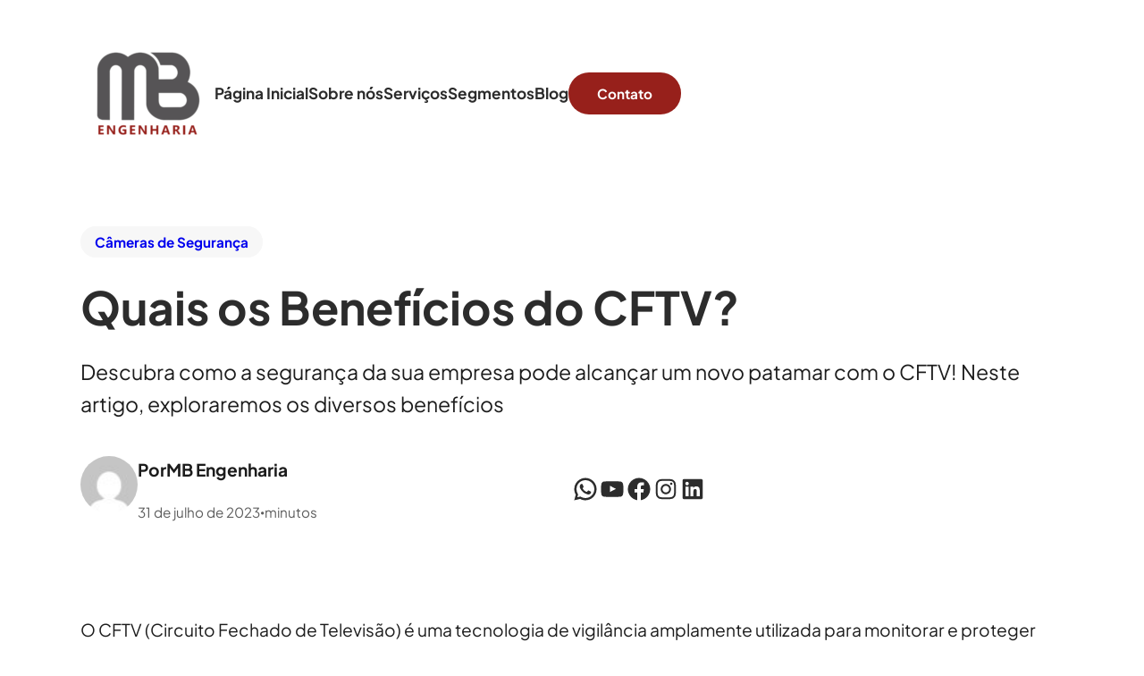

--- FILE ---
content_type: text/html; charset=UTF-8
request_url: https://mbengenharia.com.br/quais-os-beneficios-do-cftv/
body_size: 29661
content:
<!DOCTYPE html><html lang="pt-BR"><head><script data-no-optimize="1">var litespeed_docref=sessionStorage.getItem("litespeed_docref");litespeed_docref&&(Object.defineProperty(document,"referrer",{get:function(){return litespeed_docref}}),sessionStorage.removeItem("litespeed_docref"));</script> <meta charset="UTF-8" /><meta name="viewport" content="width=device-width, initial-scale=1" /><meta name='robots' content='index, follow, max-image-preview:large, max-snippet:-1, max-video-preview:-1' /><link rel="canonical" href="https://mbengenharia.com.br/quais-os-beneficios-do-cftv/" /><meta property="og:locale" content="pt_BR" /><meta property="og:type" content="article" /><meta property="og:title" content="Quais os Benefícios do CFTV? - MB Engenharia" /><meta property="og:description" content="Descubra como a segurança da sua empresa pode alcançar um novo patamar com o CFTV! Neste artigo, exploraremos os diversos benefícios" /><meta property="og:url" content="https://mbengenharia.com.br/quais-os-beneficios-do-cftv/" /><meta property="og:site_name" content="MB Engenharia" /><meta property="article:publisher" content="https://www.facebook.com/MBEngenhariaSolucoes/" /><meta property="article:published_time" content="2023-07-31T18:55:50+00:00" /><meta property="article:modified_time" content="2023-07-31T18:55:51+00:00" /><meta property="og:image" content="http://mbengenharia.com.br/wp-content/uploads/2023/07/Quais-os-beneficios-do-CFTV-1.png" /><meta property="og:image:width" content="768" /><meta property="og:image:height" content="800" /><meta property="og:image:type" content="image/png" /><meta name="author" content="MB Engenharia" /><meta name="twitter:card" content="summary_large_image" /><meta name="twitter:label1" content="Escrito por" /><meta name="twitter:data1" content="MB Engenharia" /><meta name="twitter:label2" content="Est. tempo de leitura" /><meta name="twitter:data2" content="3 minutos" /> <script type="application/ld+json" class="yoast-schema-graph">{"@context":"https://schema.org","@graph":[{"@type":"Article","@id":"https://mbengenharia.com.br/quais-os-beneficios-do-cftv/#article","isPartOf":{"@id":"https://mbengenharia.com.br/quais-os-beneficios-do-cftv/"},"author":{"name":"MB Engenharia","@id":"https://mbengenharia.com.br/#/schema/person/9ca70c1ef649751f48f22b4162af118c"},"headline":"Quais os Benefícios do CFTV?","datePublished":"2023-07-31T18:55:50+00:00","dateModified":"2023-07-31T18:55:51+00:00","mainEntityOfPage":{"@id":"https://mbengenharia.com.br/quais-os-beneficios-do-cftv/"},"wordCount":461,"commentCount":0,"publisher":{"@id":"https://mbengenharia.com.br/#organization"},"image":{"@id":"https://mbengenharia.com.br/quais-os-beneficios-do-cftv/#primaryimage"},"thumbnailUrl":"https://mbengenharia.com.br/wp-content/uploads/2023/07/Quais-os-beneficios-do-CFTV-1.png","articleSection":["Câmeras de Segurança"],"inLanguage":"pt-BR","potentialAction":[{"@type":"CommentAction","name":"Comment","target":["https://mbengenharia.com.br/quais-os-beneficios-do-cftv/#respond"]}]},{"@type":"WebPage","@id":"https://mbengenharia.com.br/quais-os-beneficios-do-cftv/","url":"https://mbengenharia.com.br/quais-os-beneficios-do-cftv/","name":"Quais os Benefícios do CFTV? - MB Engenharia","isPartOf":{"@id":"https://mbengenharia.com.br/#website"},"primaryImageOfPage":{"@id":"https://mbengenharia.com.br/quais-os-beneficios-do-cftv/#primaryimage"},"image":{"@id":"https://mbengenharia.com.br/quais-os-beneficios-do-cftv/#primaryimage"},"thumbnailUrl":"https://mbengenharia.com.br/wp-content/uploads/2023/07/Quais-os-beneficios-do-CFTV-1.png","datePublished":"2023-07-31T18:55:50+00:00","dateModified":"2023-07-31T18:55:51+00:00","breadcrumb":{"@id":"https://mbengenharia.com.br/quais-os-beneficios-do-cftv/#breadcrumb"},"inLanguage":"pt-BR","potentialAction":[{"@type":"ReadAction","target":["https://mbengenharia.com.br/quais-os-beneficios-do-cftv/"]}]},{"@type":"ImageObject","inLanguage":"pt-BR","@id":"https://mbengenharia.com.br/quais-os-beneficios-do-cftv/#primaryimage","url":"https://mbengenharia.com.br/wp-content/uploads/2023/07/Quais-os-beneficios-do-CFTV-1.png","contentUrl":"https://mbengenharia.com.br/wp-content/uploads/2023/07/Quais-os-beneficios-do-CFTV-1.png","width":768,"height":800,"caption":"Quais os benefícios do CFTV?"},{"@type":"BreadcrumbList","@id":"https://mbengenharia.com.br/quais-os-beneficios-do-cftv/#breadcrumb","itemListElement":[{"@type":"ListItem","position":1,"name":"Início","item":"https://mbengenharia.com.br/"},{"@type":"ListItem","position":2,"name":"Blog","item":"https://mbengenharia.com.br/blog/"},{"@type":"ListItem","position":3,"name":"Quais os Benefícios do CFTV?"}]},{"@type":"WebSite","@id":"https://mbengenharia.com.br/#website","url":"https://mbengenharia.com.br/","name":"MB Engenharia","description":"Segurança em cada detalhe","publisher":{"@id":"https://mbengenharia.com.br/#organization"},"potentialAction":[{"@type":"SearchAction","target":{"@type":"EntryPoint","urlTemplate":"https://mbengenharia.com.br/?s={search_term_string}"},"query-input":"required name=search_term_string"}],"inLanguage":"pt-BR"},{"@type":"Organization","@id":"https://mbengenharia.com.br/#organization","name":"MB Engenharia","url":"https://mbengenharia.com.br/","logo":{"@type":"ImageObject","inLanguage":"pt-BR","@id":"https://mbengenharia.com.br/#/schema/logo/image/","url":"https://mbengenharia.com.br/wp-content/uploads/2023/05/Logo-MB-Cinza-e-Vinho.png","contentUrl":"https://mbengenharia.com.br/wp-content/uploads/2023/05/Logo-MB-Cinza-e-Vinho.png","width":1500,"height":1500,"caption":"MB Engenharia"},"image":{"@id":"https://mbengenharia.com.br/#/schema/logo/image/"},"sameAs":["https://www.facebook.com/MBEngenhariaSolucoes/","https://www.instagram.com/mbengenhariasolucoes/","https://www.linkedin.com/company/mbengenharia","https://www.youtube.com/@MB_Engenharia/"]},{"@type":"Person","@id":"https://mbengenharia.com.br/#/schema/person/9ca70c1ef649751f48f22b4162af118c","name":"MB Engenharia","image":{"@type":"ImageObject","inLanguage":"pt-BR","@id":"https://mbengenharia.com.br/#/schema/person/image/","url":"https://mbengenharia.com.br/wp-content/litespeed/avatar/37201f1e079e05c97b1b19d20facc5d2.jpg?ver=1768035994","contentUrl":"https://mbengenharia.com.br/wp-content/litespeed/avatar/37201f1e079e05c97b1b19d20facc5d2.jpg?ver=1768035994","caption":"MB Engenharia"},"sameAs":["http://mbengenharia.com.br"],"url":"https://mbengenharia.com.br/author/marketing-mbengenhariagmail-com/"}]}</script>  <script type='application/javascript'>console.log('PixelYourSite Free version 9.4.2');</script> <title>Quais os Benefícios do CFTV? - MB Engenharia</title><link rel='dns-prefetch' href='//www.googletagmanager.com' /><link rel='dns-prefetch' href='//pagead2.googlesyndication.com' /><link rel="alternate" type="application/rss+xml" title="Feed para MB Engenharia &raquo;" href="https://mbengenharia.com.br/feed/" /><link rel="alternate" type="application/rss+xml" title="Feed de comentários para MB Engenharia &raquo;" href="https://mbengenharia.com.br/comments/feed/" /><link rel="alternate" type="application/rss+xml" title="Feed de comentários para MB Engenharia &raquo; Quais os Benefícios do CFTV?" href="https://mbengenharia.com.br/quais-os-beneficios-do-cftv/feed/" /><style id="litespeed-ucss">.wp-block-navigation .wp-block-navigation-item__label{overflow-wrap:break-word;word-break:normal}.wp-block-navigation{--navigation-layout-justification-setting:flex-start;--navigation-layout-direction:row;--navigation-layout-wrap:wrap;--navigation-layout-justify:flex-start;--navigation-layout-align:center;position:relative}.wp-block-navigation ul{margin-bottom:0;margin-left:0;margin-top:0}.wp-block-navigation ul,.wp-block-navigation ul li{list-style:none;padding:0}.wp-block-navigation .wp-block-navigation-item{align-items:center;display:flex;position:relative}.wp-block-navigation .wp-block-navigation-item__content{display:block}.wp-block-navigation .wp-block-navigation-item__content.wp-block-navigation-item__content{color:inherit}.wp-block-navigation:where(:not([class*=has-text-decoration])) a{text-decoration:none}.wp-block-navigation:where(:not([class*=has-text-decoration])) a:active,.wp-block-navigation:where(:not([class*=has-text-decoration])) a:focus{text-decoration:none}.wp-block-navigation__container,.wp-block-navigation__responsive-close,.wp-block-navigation__responsive-container,.wp-block-navigation__responsive-container-content,.wp-block-navigation__responsive-dialog{gap:inherit}.wp-block-navigation__container{align-items:var(--navigation-layout-align,initial);display:flex;flex-direction:var(--navigation-layout-direction,initial);flex-wrap:var(--navigation-layout-wrap,wrap);justify-content:var(--navigation-layout-justify,initial);list-style:none;margin:0;padding-left:0}.wp-block-navigation__container:only-child{flex-grow:1}.wp-block-navigation__responsive-container{bottom:0;display:none;left:0;position:fixed;right:0;top:0}.wp-block-navigation__responsive-container .wp-block-navigation-link a{color:inherit}.wp-block-navigation__responsive-container .wp-block-navigation__responsive-container-content{align-items:var(--navigation-layout-align,initial);display:flex;flex-direction:var(--navigation-layout-direction,initial);flex-wrap:var(--navigation-layout-wrap,wrap);justify-content:var(--navigation-layout-justify,initial)}.wp-block-navigation__responsive-container:not(.is-menu-open.is-menu-open){background-color:inherit!important;color:inherit!important}@media (min-width:600px){.wp-block-navigation__responsive-container:not(.hidden-by-default):not(.is-menu-open){background-color:inherit;display:block;position:relative;width:100%;z-index:auto}.wp-block-navigation__responsive-container:not(.hidden-by-default):not(.is-menu-open) .wp-block-navigation__responsive-container-close{display:none}}.wp-block-navigation__responsive-container-close,.wp-block-navigation__responsive-container-open{background:0 0;border:0;color:currentColor;cursor:pointer;margin:0;padding:0;text-transform:inherit;vertical-align:middle}.wp-block-navigation__responsive-container-close svg,.wp-block-navigation__responsive-container-open svg{fill:currentColor;display:block;height:24px;pointer-events:none;width:24px}.wp-block-navigation__responsive-container-open{display:flex}.wp-block-navigation__responsive-container-close.wp-block-navigation__responsive-container-close.wp-block-navigation__responsive-container-close,.wp-block-navigation__responsive-container-open.wp-block-navigation__responsive-container-open.wp-block-navigation__responsive-container-open{font-family:inherit;font-size:inherit;font-weight:inherit}@media (min-width:600px){.wp-block-navigation__responsive-container-open:not(.always-shown){display:none}}.wp-block-navigation__responsive-container-close{position:absolute;right:0;top:0;z-index:2}.wp-block-navigation__responsive-close{margin-left:auto;margin-right:auto;max-width:var(--wp--style--global--wide-size,100%);width:100%}.wp-block-navigation__responsive-close:focus{outline:0}.wp-block-navigation__responsive-dialog{position:relative}.wp-block-navigation{font-size:var(--wp--preset--font-size--tiny-plus)}.wp-block-navigation a:where(:not(.wp-element-button)),:where(p.has-text-color:not(.has-link-color)) a{color:inherit}.wp-block-button__link{box-sizing:border-box;cursor:pointer;display:inline-block;text-align:center;word-break:break-word}:where(.wp-block-button__link){border-radius:9999px;box-shadow:none;padding:calc(.667em + 2px) calc(1.333em + 2px);text-decoration:none}.wp-block-buttons>.wp-block-button.has-custom-font-size .wp-block-button__link{font-size:inherit}.wp-block-buttons>.wp-block-button{display:inline-block;margin:0}.wp-block-buttons.is-content-justification-right{justify-content:flex-end}.wp-block-group{box-sizing:border-box}:where(.wp-block-group.has-background){padding:1.25em 2.375em}.wp-block-columns{align-items:normal!important;box-sizing:border-box;display:flex;flex-wrap:wrap!important;margin-bottom:1.75em}@media (min-width:782px){.wp-block-columns{flex-wrap:nowrap!important}}.wp-block-columns.are-vertically-aligned-top{align-items:flex-start}.wp-block-columns.are-vertically-aligned-center{align-items:center}@media (max-width:781px){.wp-block-columns:not(.is-not-stacked-on-mobile)>.wp-block-column{flex-basis:100%!important}}@media (min-width:782px){.wp-block-columns:not(.is-not-stacked-on-mobile)>.wp-block-column{flex-basis:0;flex-grow:1}.wp-block-columns:not(.is-not-stacked-on-mobile)>.wp-block-column[style*=flex-basis]{flex-grow:0}}.wp-block-columns.is-not-stacked-on-mobile{flex-wrap:nowrap!important}.wp-block-columns.is-not-stacked-on-mobile>.wp-block-column{flex-basis:0;flex-grow:1}.wp-block-columns.is-not-stacked-on-mobile>.wp-block-column[style*=flex-basis]{flex-grow:0}.wp-block-column{flex-grow:1;min-width:0;overflow-wrap:break-word;word-break:break-word}.wp-block-column.is-vertically-aligned-top{align-self:flex-start}.wp-block-column.is-vertically-aligned-center{align-self:center;width:100%}.wp-block-column.is-vertically-aligned-top{width:100%}.wp-block-columns.is-layout-flex{gap:50px}.wp-block-post-terms,.wp-block-post-title{box-sizing:border-box}.wp-block-post-title{word-break:break-word;font-size:var(--wp--preset--font-size--large-plus);line-height:1.3}.wp-block-post-excerpt{margin-bottom:var(--wp--style--block-gap);margin-top:var(--wp--style--block-gap)}.wp-block-post-author{display:flex;flex-wrap:wrap}.wp-block-post-author__avatar{margin-right:1em}.wp-block-post-author__bio{font-size:.7em;margin-bottom:.7em}.wp-block-post-author__content{flex-basis:0;flex-grow:1}.wp-block-post-author__name{margin:0}.wp-block-post-author,.wp-block-post-date{font-size:var(--wp--preset--font-size--tiny)}p{color:var(--wp--preset--color--paragraph)}.wp-block-post-date{box-sizing:border-box}.wp-block-social-links{background:0 0;box-sizing:border-box;margin-left:0;padding-left:0;padding-right:0;text-indent:0;font-size:24px}.wp-block-social-links .wp-social-link a,.wp-block-social-links .wp-social-link a:hover{border-bottom:0;box-shadow:none;text-decoration:none}.wp-block-social-links .wp-social-link a{padding:.25em}.wp-block-social-links .wp-social-link svg{height:1em;width:1em}.wp-block-social-link{border-radius:9999px;display:block;height:auto;transition:transform .1s ease}@media (prefers-reduced-motion:reduce){.wp-block-social-link{transition-delay:0s;transition-duration:0s}}.wp-block-social-link a{align-items:center;display:flex;line-height:0;transition:transform .1s ease}.wp-block-social-link:hover{transform:scale(1.1)}.wp-block-social-links .wp-block-social-link .wp-block-social-link-anchor,.wp-block-social-links .wp-block-social-link .wp-block-social-link-anchor svg,.wp-block-social-links .wp-block-social-link .wp-block-social-link-anchor:active,.wp-block-social-links .wp-block-social-link .wp-block-social-link-anchor:hover,.wp-block-social-links .wp-block-social-link .wp-block-social-link-anchor:visited{fill:currentColor;color:currentColor}.wp-block-social-links.is-style-logos-only .wp-social-link{background:0 0}.wp-block-social-links.is-style-logos-only .wp-social-link a{padding:0}.wp-block-social-links.is-style-logos-only .wp-social-link svg{height:1.25em;width:1.25em}.wp-block-social-links.is-style-logos-only .wp-social-link-facebook{color:#1778f2}.wp-block-social-links.is-style-logos-only .wp-social-link-instagram{color:#f00075}.wp-block-social-links.is-style-logos-only .wp-social-link-linkedin{color:#0d66c2}.wp-block-social-links.is-style-logos-only .wp-social-link-whatsapp{color:#25d366}.wp-block-social-links.is-style-logos-only .wp-social-link-youtube{color:red}.wp-block-separator{border:0;border-bottom:2px solid;margin-left:auto;margin-right:auto;background-color:var(--wp--preset--color--border);border-width:0 0 1px;color:var(--wp--preset--color--border)}.wp-block-separator.has-alpha-channel-opacity{opacity:1}.wp-block-separator.has-background:not(.is-style-dots){border-bottom:none;height:1px}.wp-block-spacer{clear:both}:root{--wp-admin-theme-color:#007cba;--wp-admin-theme-color--rgb:0,124,186;--wp-admin-theme-color-darker-10:#006ba1;--wp-admin-theme-color-darker-10--rgb:0,107,161;--wp-admin-theme-color-darker-20:#005a87;--wp-admin-theme-color-darker-20--rgb:0,90,135;--wp-admin-border-width-focus:2px;--wp-block-synced-color:#7a00df;--wp-block-synced-color--rgb:122,0,223}@media (-webkit-min-device-pixel-ratio:2),(min-resolution:192dpi){:root{--wp-admin-border-width-focus:1.5px}}.wp-element-button{cursor:pointer}:root{--wp--preset--font-size--normal:16px;--wp--preset--font-size--huge:42px}.has-text-align-right{text-align:right}.items-justified-left{justify-content:flex-start}.screen-reader-text{clip:rect(1px,1px,1px,1px);word-wrap:normal!important;border:0;-webkit-clip-path:inset(50%);clip-path:inset(50%);height:1px;margin:-1px;overflow:hidden;padding:0;position:absolute;width:1px}.screen-reader-text:focus{clip:auto!important;background-color:#ddd;-webkit-clip-path:none;clip-path:none;color:#444;display:block;font-size:1em;height:auto;left:5px;line-height:normal;padding:15px 23px 14px;text-decoration:none;top:5px;width:auto;z-index:100000}html :where([style*=border-top-color]){border-top-style:solid}html :where([style*=border-bottom-color]){border-bottom-style:solid}html :where([style*=border-top-width]){border-top-style:solid}html :where([style*=border-bottom-width]){border-bottom-style:solid}html :where(img[class*=wp-image-]){height:auto;max-width:100%}figure{margin:0 0 1em}body{--wp--preset--color--black:#000;--wp--preset--color--cyan-bluish-gray:#abb8c3;--wp--preset--color--white:#fff;--wp--preset--color--pale-pink:#f78da7;--wp--preset--color--vivid-red:#cf2e2e;--wp--preset--color--luminous-vivid-orange:#ff6900;--wp--preset--color--luminous-vivid-amber:#fcb900;--wp--preset--color--light-green-cyan:#7bdcb5;--wp--preset--color--vivid-green-cyan:#00d084;--wp--preset--color--pale-cyan-blue:#8ed1fc;--wp--preset--color--vivid-cyan-blue:#0693e3;--wp--preset--color--vivid-purple:#9b51e0;--wp--preset--color--primary:#1aad64;--wp--preset--color--secondary:#2750e1;--wp--preset--color--lemmonary:#ffe156;--wp--preset--color--body:#2c2c2c;--wp--preset--color--body-alt:#fcfcfc;--wp--preset--color--paragraph:#1c1c1c;--wp--preset--color--paragraph-alt:#757575;--wp--preset--color--meta:#5c5c5c;--wp--preset--color--border:#7c7c7c;--wp--preset--color--border-alt:#e0e0e0;--wp--preset--color--midground:#f7f7f7;--wp--preset--color--midground-alt:#ececec;--wp--preset--color--background:#fff;--wp--preset--color--background-alt:#111;--wp--preset--color--transparent:#ffffff00;--wp--preset--gradient--vivid-cyan-blue-to-vivid-purple:linear-gradient(135deg,rgba(6,147,227,1) 0%,#9b51e0 100%);--wp--preset--gradient--light-green-cyan-to-vivid-green-cyan:linear-gradient(135deg,#7adcb4 0%,#00d082 100%);--wp--preset--gradient--luminous-vivid-amber-to-luminous-vivid-orange:linear-gradient(135deg,rgba(252,185,0,1) 0%,rgba(255,105,0,1) 100%);--wp--preset--gradient--luminous-vivid-orange-to-vivid-red:linear-gradient(135deg,rgba(255,105,0,1) 0%,#cf2e2e 100%);--wp--preset--gradient--very-light-gray-to-cyan-bluish-gray:linear-gradient(135deg,#eee 0%,#a9b8c3 100%);--wp--preset--gradient--cool-to-warm-spectrum:linear-gradient(135deg,#4aeadc 0%,#9778d1 20%,#cf2aba 40%,#ee2c82 60%,#fb6962 80%,#fef84c 100%);--wp--preset--gradient--blush-light-purple:linear-gradient(135deg,#ffceec 0%,#9896f0 100%);--wp--preset--gradient--blush-bordeaux:linear-gradient(135deg,#fecda5 0%,#fe2d2d 50%,#6b003e 100%);--wp--preset--gradient--luminous-dusk:linear-gradient(135deg,#ffcb70 0%,#c751c0 50%,#4158d0 100%);--wp--preset--gradient--pale-ocean:linear-gradient(135deg,#fff5cb 0%,#b6e3d4 50%,#33a7b5 100%);--wp--preset--gradient--electric-grass:linear-gradient(135deg,#caf880 0%,#71ce7e 100%);--wp--preset--gradient--midnight:linear-gradient(135deg,#020381 0%,#2874fc 100%);--wp--preset--duotone--dark-grayscale:url('#wp-duotone-dark-grayscale');--wp--preset--duotone--grayscale:url('#wp-duotone-grayscale');--wp--preset--duotone--purple-yellow:url('#wp-duotone-purple-yellow');--wp--preset--duotone--blue-red:url('#wp-duotone-blue-red');--wp--preset--duotone--midnight:url('#wp-duotone-midnight');--wp--preset--duotone--magenta-yellow:url('#wp-duotone-magenta-yellow');--wp--preset--duotone--purple-green:url('#wp-duotone-purple-green');--wp--preset--duotone--blue-orange:url('#wp-duotone-blue-orange');--wp--preset--font-size--small:clamp(1.125rem,1.125rem + ((1vw - .48rem)*0.24),1.25rem);--wp--preset--font-size--medium:clamp(1.5rem,1.5rem + ((1vw - .48rem)*0.721),1.875rem);--wp--preset--font-size--large:clamp(2.25rem,2.25rem + ((1vw - .48rem)*1.442),3rem);--wp--preset--font-size--x-large:clamp(31.5px,1.969rem + ((1vw - 7.68px)*1.262),42px);--wp--preset--font-size--tiny:clamp(.875rem,.875rem + ((1vw - .48rem)*0.24),1rem);--wp--preset--font-size--tiny-plus:clamp(1rem,1rem + ((1vw - .48rem)*0.24),1.125rem);--wp--preset--font-size--small-plus:clamp(1.35rem,1.35rem + ((1vw - .48rem)*0.288),1.5rem);--wp--preset--font-size--medium-plus:clamp(1.75rem,1.75rem + ((1vw - .48rem)*0.962),2.25rem);--wp--preset--font-size--large-plus:clamp(2.75rem,2.75rem + ((1vw - .48rem)*1.442),3.5rem);--wp--preset--font-size--huge:clamp(2.85rem,2.85rem + ((1vw - .48rem)*3.173),4.5rem);--wp--preset--font-size--huge-plus:clamp(3.15rem,3.15rem + ((1vw - .48rem)*3.558),5rem);--wp--preset--font-size--gigantic:clamp(3.5rem,3.5rem + ((1vw - .48rem)*4.808),6rem);--wp--preset--font-family--system-font:-apple-system,BlinkMacSystemFont,"Segoe UI",Roboto,Oxygen-Sans,Ubuntu,Cantarell,"Helvetica Neue",sans-serif;--wp--preset--font-family--plus-jakarta:"Plus Jakarta Sans",sans-serif;--wp--preset--spacing--10:.5rem;--wp--preset--spacing--20:clamp(.875rem,.875rem + ((1vw - .48rem)*0.24),1rem);--wp--preset--spacing--30:clamp(1.125rem,1.125rem + ((1vw - .48rem)*0.721),1.5rem);--wp--preset--spacing--40:clamp(1.5rem,1.5rem + ((1vw - .48rem)*0.962),2rem);--wp--preset--spacing--50:clamp(2.25rem,2.25rem + ((1vw - .48rem)*1.442),3rem);--wp--preset--spacing--60:clamp(3rem,3rem + ((1vw - .48rem)*1.923),4rem);--wp--preset--spacing--70:clamp(3.75rem,3.75rem + ((1vw - .48rem)*2.404),5rem);--wp--preset--shadow--natural:6px 6px 9px rgba(0,0,0,.2);--wp--preset--shadow--deep:12px 12px 50px rgba(0,0,0,.4);--wp--preset--shadow--sharp:6px 6px 0px rgba(0,0,0,.2);--wp--preset--shadow--outlined:6px 6px 0px -3px rgba(255,255,255,1),6px 6px rgba(0,0,0,1);--wp--preset--shadow--crisp:6px 6px 0px rgba(0,0,0,1);margin:0;--wp--style--global--content-size:774px;--wp--style--global--wide-size:1600px;--wp--style--block-gap:var(--wp--preset--spacing--30);background-color:var(--wp--preset--color--background);color:var(--wp--preset--color--body);font-family:var(--wp--preset--font-family--plus-jakarta);font-size:var(--wp--preset--font-size--small);line-height:1.6;--wp--style--root--padding-top:0px;--wp--style--root--padding-right:7vw;--wp--style--root--padding-bottom:0px;--wp--style--root--padding-left:7vw;--lemmony-speed-xslow:3s;--lemmony-speed-slow:2s;--lemmony-speed-normal:1.2s;--lemmony-speed-fast:.8s;--lemmony-speed-xfast:.4s;--lemmony-delay-xsmall:.25s;--lemmony-delay-small:.5s;--lemmony-delay-medium:.75s;--lemmony-delay-large:1s;--lemmony-delay-xlarge:2s}.wp-site-blocks{padding-top:var(--wp--style--root--padding-top);padding-bottom:var(--wp--style--root--padding-bottom)}.has-global-padding{padding-right:var(--wp--style--root--padding-right);padding-left:var(--wp--style--root--padding-left)}.has-global-padding>.alignfull:where(:not(.has-global-padding))>:where([class*=wp-block-]:not(.alignfull):not([class*=__]),p,h1,h2,h3,h4,h5,h6,ul,ol){padding-right:var(--wp--style--root--padding-right);padding-left:var(--wp--style--root--padding-left)}.has-global-padding :where(.has-global-padding),.has-global-padding :where(.has-global-padding)>.alignfull:where(:not(.has-global-padding))>:where([class*=wp-block-]:not(.alignfull):not([class*=__]),p,h1,h2,h3,h4,h5,h6,ul,ol){padding-right:0;padding-left:0}.wp-site-blocks>*,body .is-layout-flow>*{margin-block-start:0;margin-block-end:0}.wp-site-blocks>*+*,body .is-layout-flow>*+*,body .wp-block-post-content.is-layout-flow>h2+*{margin-block-start:var(--wp--preset--spacing--30)}body .is-layout-flow>*+*{margin-block-end:0}body .is-layout-constrained>*{margin-block-start:0;margin-block-end:0}body .is-layout-constrained>*+*{margin-block-start:var(--wp--preset--spacing--30);margin-block-end:0}body .is-layout-flex{gap:var(--wp--preset--spacing--30)}body .is-layout-constrained>:where(:not(.alignleft):not(.alignright):not(.alignfull)){max-width:var(--wp--style--global--content-size);margin-left:auto!important;margin-right:auto!important}body .is-layout-constrained>.alignwide{max-width:var(--wp--style--global--wide-size)}body .is-layout-flex{display:flex;flex-wrap:wrap;align-items:center}body .is-layout-flex>*{margin:0}a:where(:not(.wp-element-button)){color:inherit;text-decoration:underline}a:where(:not(.wp-element-button)):hover{color:var(--wp--preset--color--primary?)}h1{font-size:var(--wp--preset--font-size--huge)}h1,h2,h3{font-weight:700;line-height:1.3}h2{font-size:var(--wp--preset--font-size--large-plus)}h3{font-size:var(--wp--preset--font-size--)}.wp-block-button__link,.wp-element-button{background-color:var(--wp--preset--color--background-alt);border-radius:9999px;border-width:0;color:var(--wp--preset--color--body-alt);font-family:inherit;font-size:var(--wp--preset--font-size--tiny-plus);font-weight:700;line-height:1;padding:1.334em 2.667em;text-decoration:none}.wp-block-button__link:hover,.wp-element-button:hover{background-color:var(--wp--preset--color--primary);color:var(--wp--preset--color--body-alt)}.has-white-color{color:var(--wp--preset--color--white)!important}.has-secondary-color{color:var(--wp--preset--color--secondary)!important}.has-body-color{color:var(--wp--preset--color--body)!important}.has-body-alt-color{color:var(--wp--preset--color--body-alt)!important}.has-meta-color{color:var(--wp--preset--color--meta)!important}.has-background-background-color{background-color:var(--wp--preset--color--background)!important}.has-small-font-size{font-size:var(--wp--preset--font-size--small)!important}.has-tiny-font-size{font-size:var(--wp--preset--font-size--tiny)!important}.has-tiny-plus-font-size{font-size:var(--wp--preset--font-size--tiny-plus)!important}.has-small-plus-font-size{font-size:var(--wp--preset--font-size--small-plus)!important}.has-medium-plus-font-size{font-size:var(--wp--preset--font-size--medium-plus)!important}.has-large-plus-font-size{font-size:var(--wp--preset--font-size--large-plus)!important}.entry-content{-moz-hyphens:none;-ms-hyphens:none;-webkit-hyphens:none;hyphens:none;word-wrap:normal}.wp-container-2.wp-container-2{gap:40px;justify-content:flex-start}.wp-container-4.wp-container-4{flex-wrap:nowrap;gap:var(--wp--preset--spacing--40)}.wp-container-5.wp-container-5{justify-content:space-between}.wp-container-10.wp-container-10{flex-wrap:nowrap;gap:5px}.wp-container-11.wp-container-11{flex-wrap:nowrap;gap:var(--wp--preset--spacing--10)}.wp-container-12.wp-container-12.wp-container-12.wp-container-12>*+*{margin-block-start:5px;margin-block-end:0}.wp-container-13.wp-container-13{flex-wrap:nowrap;gap:var(--wp--preset--spacing--30) var(--wp--preset--spacing--30)}.wp-container-32.wp-container-32{flex-wrap:nowrap;gap:var(--wp--preset--spacing--50) var(--wp--preset--spacing--50)}.wp-container-35.wp-container-35{gap:0;justify-content:flex-end}.wp-container-47.wp-container-47{flex-wrap:nowrap;gap:0 0}.wp-container-18.wp-container-18,.wp-container-25.wp-container-25,.wp-container-29.wp-container-29,.wp-container-37.wp-container-37,.wp-container-42.wp-container-42,.wp-container-44.wp-container-44,.wp-container-7.wp-container-7{flex-wrap:nowrap}.wp-container-12.wp-container-12>*,.wp-container-14.wp-container-14>*,.wp-container-19.wp-container-19>*,.wp-container-27.wp-container-27>*,.wp-container-28.wp-container-28>*,.wp-container-30.wp-container-30.wp-container-30.wp-container-30>*+*,.wp-container-30.wp-container-30>*,.wp-container-38.wp-container-38>*,.wp-container-39.wp-container-39>*,.wp-container-40.wp-container-40>*,.wp-container-41.wp-container-41>*{margin-block-start:0;margin-block-end:0}.wp-container-15.wp-container-15,.wp-container-22.wp-container-22{gap:var(--wp--preset--spacing--40) var(--wp--preset--spacing--40);justify-content:flex-end}.wp-container-16.wp-container-16,.wp-container-23.wp-container-23{flex-wrap:nowrap;gap:var(--wp--preset--spacing--40);justify-content:flex-end}.wp-container-19.wp-container-19.wp-container-19.wp-container-19>*+*,.wp-container-38.wp-container-38.wp-container-38.wp-container-38>*+*,.wp-container-39.wp-container-39.wp-container-39.wp-container-39>*+*,.wp-container-40.wp-container-40.wp-container-40.wp-container-40>*+*,.wp-container-41.wp-container-41.wp-container-41.wp-container-41>*+*{margin-block-start:var(--wp--preset--spacing--20);margin-block-end:0}.wp-container-27.wp-container-27.wp-container-27.wp-container-27>*+*,.wp-container-28.wp-container-28.wp-container-28.wp-container-28>*+*{margin-block-start:var(--wp--preset--spacing--40);margin-block-end:0}@font-face{font-display:swap;font-family:"Plus Jakarta Sans";font-style:normal;font-weight:400;font-display:block;src:url(/wp-content/themes/lemmony/assets/fonts/jakarta/PlusJakartaSans-Regular.woff2)format("woff2");font-stretch:normal}@font-face{font-display:swap;font-family:"Plus Jakarta Sans";font-style:normal;font-weight:500;font-display:block;src:url(/wp-content/themes/lemmony/assets/fonts/jakarta/PlusJakartaSans-Medium.woff2)format("woff2");font-stretch:normal}@font-face{font-display:swap;font-family:"Plus Jakarta Sans";font-style:normal;font-weight:600;font-display:block;src:url(/wp-content/themes/lemmony/assets/fonts/jakarta/PlusJakartaSans-SemiBold.woff2)format("woff2");font-stretch:normal}@font-face{font-display:swap;font-family:"Plus Jakarta Sans";font-style:normal;font-weight:700;font-display:block;src:url(/wp-content/themes/lemmony/assets/fonts/jakarta/PlusJakartaSans-Bold.woff2)format("woff2");font-stretch:normal}@font-face{font-display:swap;font-family:"Plus Jakarta Sans";font-style:normal;font-weight:800;font-display:block;src:url(/wp-content/themes/lemmony/assets/fonts/jakarta/PlusJakartaSans-ExtraBold.woff2)format("woff2");font-stretch:normal}a{transition:color,opacity .35s ease-out}a,body a{text-decoration:none}img{max-width:100%}.wp-element-button,button{transition:all .35s ease-out}body .wp-element-button{background-color:var(--wp--preset--color--background-alt)}body .wp-block-button__link:hover,body .wp-element-button:hover{background-color:var(--wp--preset--color--primary)}.wp-block-buttons .wp-block-button__link{display:inline-flex;align-items:center;gap:10px}html{scroll-behavior:smooth}.wp-block-heading{overflow-wrap:break-word;word-wrap:break-word}.wp-site-blocks>*{margin-top:0!important}.wp-block-post-navigation-link a,.wp-block-post-terms a,div>p>a{transition:.4s all ease-out}.wp-block-post-navigation-link a:hover,.wp-block-post-terms a:hover,div>p>a:hover{opacity:.75}.wp-block-post-author img{border-radius:100px}.wp-block-image{line-height:1}.wp-block-image figcaption{margin-top:1.5em;text-align:left;color:var(--wp--preset--color--meta)}.wp-block-post-excerpt__excerpt{margin:0}.wp-block-post-content>figure a,.wp-block-post-content>p a{color:var(--wp--preset--color--secondary);text-decoration:underline}.wp-block-post-content>figure a:hover,.wp-block-post-content>p a:hover{opacity:1;text-decoration:none}body .wp-block-post-content.is-layout-flow>*+*{margin-block-start:var(--wp--preset--spacing--50)}.wp-block-post-author__avatar img{width:64px;height:auto}.lemmony-avatar-only.wp-block-post-author .wp-block-post-author__avatar{margin-right:0}.wp-block-post-terms.is-style-boxes{display:flex;flex-direction:row;flex-wrap:wrap;gap:16px;font-weight:600}.wp-block-post-terms.is-style-boxes a{background-color:var(--wp--preset--color--midground);padding:10px 16px;display:inline-flex;border-radius:100px;line-height:1}.wp-block-post-author.is-style-large .wp-block-post-author__avatar{margin-right:var(--wp--preset--spacing--50)}.wp-block-post-author.is-style-large img{width:96px;height:96px}.wp-block-post-author.is-style-large .wp-block-post-author__name{font-size:var(--wp--preset--font-size--medium);font-weight:700}.wp-block-post-author.is-style-large .wp-block-post-author__bio{font-size:var(--wp--preset--font-size--small);margin-top:10px}@media (max-width:782px){.wp-block-post-author.is-style-large{display:block}.wp-block-post-author.is-style-large .wp-block-post-author__avatar{margin-bottom:1em;margin-right:0}}.wp-block-post-navigation-link.is-style-button a{display:inline-flex;align-items:center;padding:16px 32px;border:1px solid;border-radius:100px;font-weight:600;line-height:1}.post-navigation-link-previous.is-style-button a:before{content:"";width:20px;height:20px;margin-right:12px;background-image:url("data:image/svg+xml,%3Csvg xmlns='http://www.w3.org/2000/svg' viewBox='0 0 32 32'%3E%3Cpolygon points='10.583,25.143 1.439,16 10.583,6.857 12.704,8.978 7.182,14.5 30.561,14.5 30.561,17.5 7.182,17.5 12.704,23.022 '/%3E%3C/svg%3E")}body:not(.block-editor-iframe__body) .lemmony-avatar-only .wp-block-post-author__content{display:none}.wp-block-navigation-item__content{flex-direction:column}.wp-block-navigation__container>li>.wp-block-navigation-item__content:hover{text-decoration:underline}.wp-block-navigation__container>.wp-block-navigation-item{padding-top:.5em;padding-bottom:.5em}@media only screen and (max-width:780px){.lemmony-mobile-left .is-content-justification-right,.lemmony-mobile-left .wp-block-buttons{justify-content:flex-start!important}body .lemmony-mobile-hidden{display:none!important}}</style> <script type="litespeed/javascript" data-src="https://mbengenharia.com.br/wp-includes/js/jquery/jquery.min.js" id="jquery-core-js"></script> 
 <script type="litespeed/javascript" data-src="https://www.googletagmanager.com/gtag/js?id=GT-TB6VNS7" id="google_gtagjs-js"></script> <script id="google_gtagjs-js-after" type="litespeed/javascript">window.dataLayer=window.dataLayer||[];function gtag(){dataLayer.push(arguments)}
gtag("set","linker",{"domains":["mbengenharia.com.br"]});gtag("js",new Date());gtag("set","developer_id.dZTNiMT",!0);gtag("config","GT-TB6VNS7")</script> <link rel="https://api.w.org/" href="https://mbengenharia.com.br/wp-json/" /><link rel="alternate" type="application/json" href="https://mbengenharia.com.br/wp-json/wp/v2/posts/1205" /><link rel="EditURI" type="application/rsd+xml" title="RSD" href="https://mbengenharia.com.br/xmlrpc.php?rsd" /><meta name="generator" content="WordPress 6.5.7" /><link rel='shortlink' href='https://mbengenharia.com.br/?p=1205' /><link rel="alternate" type="application/json+oembed" href="https://mbengenharia.com.br/wp-json/oembed/1.0/embed?url=https%3A%2F%2Fmbengenharia.com.br%2Fquais-os-beneficios-do-cftv%2F" /><link rel="alternate" type="text/xml+oembed" href="https://mbengenharia.com.br/wp-json/oembed/1.0/embed?url=https%3A%2F%2Fmbengenharia.com.br%2Fquais-os-beneficios-do-cftv%2F&#038;format=xml" /><meta name="generator" content="Site Kit by Google 1.170.0" /><script id="wp-load-polyfill-importmap" type="litespeed/javascript">(HTMLScriptElement.supports&&HTMLScriptElement.supports("importmap"))||document.write('<script src="https://mbengenharia.com.br/wp-includes/js/dist/vendor/wp-polyfill-importmap.min.js"></scr'+'ipt>')</script> <script type="importmap" id="wp-importmap">{"imports":{"@wordpress\/interactivity":"https:\/\/mbengenharia.com.br\/wp-includes\/js\/dist\/interactivity.min.js?ver=6.5.7"}}</script> <script type="module" src="https://mbengenharia.com.br/wp-includes/blocks/navigation/view.min.js?ver=6.5.7" id="@wordpress/block-library/navigation-js-module"></script> <link rel="modulepreload" href="https://mbengenharia.com.br/wp-includes/js/dist/interactivity.min.js?ver=6.5.7" id="@wordpress/interactivity-js-modulepreload"><meta name="google-site-verification" content="GGBe-VfnnjvE6Mu5ItQQ4wnyV42kq70Op6hEFde-ehU"><meta name="google-adsense-platform-account" content="ca-host-pub-2644536267352236"><meta name="google-adsense-platform-domain" content="sitekit.withgoogle.com"> <script type="litespeed/javascript" data-src="https://pagead2.googlesyndication.com/pagead/js/adsbygoogle.js?client=ca-pub-6013979178677701&amp;host=ca-host-pub-2644536267352236" crossorigin="anonymous"></script> <link rel="icon" href="https://mbengenharia.com.br/wp-content/uploads/2023/05/cropped-MB-Engenharia-icone-do-site-32x32.png" sizes="32x32" /><link rel="icon" href="https://mbengenharia.com.br/wp-content/uploads/2023/05/cropped-MB-Engenharia-icone-do-site-192x192.png" sizes="192x192" /><link rel="apple-touch-icon" href="https://mbengenharia.com.br/wp-content/uploads/2023/05/cropped-MB-Engenharia-icone-do-site-180x180.png" /><meta name="msapplication-TileImage" content="https://mbengenharia.com.br/wp-content/uploads/2023/05/cropped-MB-Engenharia-icone-do-site-270x270.png" /></head><body class="post-template-default single single-post postid-1205 single-format-standard wp-custom-logo wp-embed-responsive"><div class="wp-site-blocks"><header class="site-header wp-block-template-part"><div class="wp-block-group has-global-padding is-layout-constrained wp-block-group-is-layout-constrained"><div class="wp-block-columns alignwide is-layout-flex wp-container-core-columns-is-layout-1 wp-block-columns-is-layout-flex"><div class="wp-block-column is-layout-flow wp-block-column-is-layout-flow" style="flex-basis:100%"><div class="wp-block-group alignwide is-content-justification-space-between is-layout-flex wp-container-core-group-is-layout-2 wp-block-group-is-layout-flex" style="margin-top:0;margin-bottom:0;padding-top:var(--wp--preset--spacing--40);padding-bottom:0"><figure class="wp-block-image size-large is-resized"><a href="https://mbengenharia.com.br/"><img data-lazyloaded="1" src="[data-uri]" decoding="async" data-src="http://mbengenharia.com.br/wp-content/uploads/2023/05/Logo-MB-Cinza-e-Vinho-4-1024x1024.png" alt="MB Engenharia - Segurança em cada detalhe " class="wp-image-513" width="150" height="150" data-srcset="https://mbengenharia.com.br/wp-content/uploads/2023/05/Logo-MB-Cinza-e-Vinho-4-1024x1024.png 1024w, https://mbengenharia.com.br/wp-content/uploads/2023/05/Logo-MB-Cinza-e-Vinho-4-300x300.png 300w, https://mbengenharia.com.br/wp-content/uploads/2023/05/Logo-MB-Cinza-e-Vinho-4-150x150.png 150w, https://mbengenharia.com.br/wp-content/uploads/2023/05/Logo-MB-Cinza-e-Vinho-4-768x768.png 768w, https://mbengenharia.com.br/wp-content/uploads/2023/05/Logo-MB-Cinza-e-Vinho-4-1536x1536.png 1536w, https://mbengenharia.com.br/wp-content/uploads/2023/05/Logo-MB-Cinza-e-Vinho-4-2048x2048.png 2048w" data-sizes="(max-width: 150px) 100vw, 150px" /></a></figure><nav style="font-style:normal;font-weight:700;" class="has-tiny-plus-font-size is-responsive items-justified-left wp-block-navigation has-tiny-plus-font-size is-content-justification-left is-layout-flex wp-container-core-navigation-is-layout-1 wp-block-navigation-is-layout-flex" aria-label="Cabeçalho navegação 2"
data-wp-interactive="core/navigation" data-wp-context='{"overlayOpenedBy":{"click":false,"hover":false,"focus":false},"type":"overlay","roleAttribute":"","ariaLabel":"Menu"}'><button aria-haspopup="dialog" aria-label="Abrir menu" class="wp-block-navigation__responsive-container-open "
data-wp-on--click="actions.openMenuOnClick"
data-wp-on--keydown="actions.handleMenuKeydown"
><svg width="24" height="24" xmlns="http://www.w3.org/2000/svg" viewBox="0 0 24 24" aria-hidden="true" focusable="false"><rect x="4" y="7.5" width="16" height="1.5" /><rect x="4" y="15" width="16" height="1.5" /></svg></button><div class="wp-block-navigation__responsive-container  " style="" id="modal-1"
data-wp-class--has-modal-open="state.isMenuOpen"
data-wp-class--is-menu-open="state.isMenuOpen"
data-wp-watch="callbacks.initMenu"
data-wp-on--keydown="actions.handleMenuKeydown"
data-wp-on--focusout="actions.handleMenuFocusout"
tabindex="-1"
><div class="wp-block-navigation__responsive-close" tabindex="-1"><div class="wp-block-navigation__responsive-dialog"
data-wp-bind--aria-modal="state.ariaModal"
data-wp-bind--aria-label="state.ariaLabel"
data-wp-bind--role="state.roleAttribute"
>
<button aria-label="Fechar menu" class="wp-block-navigation__responsive-container-close"
data-wp-on--click="actions.closeMenuOnClick"
><svg xmlns="http://www.w3.org/2000/svg" viewBox="0 0 24 24" width="24" height="24" aria-hidden="true" focusable="false"><path d="M13 11.8l6.1-6.3-1-1-6.1 6.2-6.1-6.2-1 1 6.1 6.3-6.5 6.7 1 1 6.5-6.6 6.5 6.6 1-1z"></path></svg></button><div class="wp-block-navigation__responsive-container-content"
data-wp-watch="callbacks.focusFirstElement"
id="modal-1-content"><ul style="font-style:normal;font-weight:700;" class="wp-block-navigation__container has-tiny-plus-font-size is-responsive items-justified-left wp-block-navigation has-tiny-plus-font-size"><li class="has-tiny-plus-font-size wp-block-navigation-item wp-block-navigation-link"><a class="wp-block-navigation-item__content"  href="http://mbengenharia.com.br"><span class="wp-block-navigation-item__label">Página Inicial</span></a></li><li class="has-tiny-plus-font-size wp-block-navigation-item wp-block-navigation-link"><a class="wp-block-navigation-item__content"  href="https://mbengenharia.com.br/sobre-nos/"><span class="wp-block-navigation-item__label">Sobre nós</span></a></li><li class="has-tiny-plus-font-size wp-block-navigation-item wp-block-navigation-link"><a class="wp-block-navigation-item__content"  href="http://mbengenharia.com.br/servicos"><span class="wp-block-navigation-item__label">Serviços</span></a></li><li class="has-tiny-plus-font-size wp-block-navigation-item wp-block-navigation-link"><a class="wp-block-navigation-item__content"  href="http://mbengenharia.com.br/segmentos"><span class="wp-block-navigation-item__label">Segmentos</span></a></li><li class="has-tiny-plus-font-size wp-block-navigation-item wp-block-navigation-link"><a class="wp-block-navigation-item__content"  href="http://mbengenharia.com.br/blog"><span class="wp-block-navigation-item__label">Blog</span></a></li></ul></div></div></div></div></nav><div class="wp-block-group lemmony-mobile-hidden is-nowrap is-layout-flex wp-container-core-group-is-layout-1 wp-block-group-is-layout-flex"><div class="wp-block-buttons is-layout-flex wp-block-buttons-is-layout-flex"><div class="wp-block-button has-custom-font-size is-style-fill has-tiny-font-size" style="font-style:normal;font-weight:700"><a class="wp-block-button__link has-white-color has-text-color has-background wp-element-button" href="https://mbengenharia.com.br/contato" style="background-color:#97201b;padding-top:16px;padding-right:32px;padding-bottom:16px;padding-left:32px">Contato</a></div></div></div></div></div></div></div></header><div class="wp-block-group has-global-padding is-layout-constrained wp-block-group-is-layout-constrained"><div class="wp-block-group is-layout-flow wp-container-core-group-is-layout-7 wp-block-group-is-layout-flow" style="margin-top:0;margin-bottom:0;padding-top:var(--wp--preset--spacing--70);padding-bottom:var(--wp--preset--spacing--60)"><div style="font-style:normal;font-weight:700;line-height:0.9" class="taxonomy-category is-style-boxes wp-block-post-terms has-tiny-font-size"><a href="https://mbengenharia.com.br/category/cameras-de-seguranca/" rel="tag">Câmeras de Segurança</a></div><h1 class="wp-block-post-title has-large-plus-font-size">Quais os Benefícios do CFTV?</h1><div class="wp-block-post-excerpt has-small-plus-font-size"><p class="wp-block-post-excerpt__excerpt">Descubra como a segurança da sua empresa pode alcançar um novo patamar com o CFTV! Neste artigo, exploraremos os diversos benefícios</p></div><div class="wp-block-columns are-vertically-aligned-center is-layout-flex wp-container-core-columns-is-layout-3 wp-block-columns-is-layout-flex" style="margin-top:40px"><div class="wp-block-column is-vertically-aligned-center is-layout-flow wp-container-core-column-is-layout-4 wp-block-column-is-layout-flow"><div class="wp-block-columns are-vertically-aligned-top is-not-stacked-on-mobile is-layout-flex wp-container-core-columns-is-layout-2 wp-block-columns-is-layout-flex"><div class="wp-block-column is-vertically-aligned-top is-layout-flow wp-block-column-is-layout-flow" style="flex-basis:64px"><div class="lemmony-avatar-only wp-block-post-author"><div class="wp-block-post-author__avatar"><img data-lazyloaded="1" src="[data-uri]" alt='' data-src='https://mbengenharia.com.br/wp-content/litespeed/avatar/34f382746ad642823e3ca4a4cc9c53cd.jpg?ver=1768035994' data-srcset='https://mbengenharia.com.br/wp-content/litespeed/avatar/37201f1e079e05c97b1b19d20facc5d2.jpg?ver=1768035994 2x' class='avatar avatar-48 photo' height='48' width='48' decoding='async'/></div><div class="wp-block-post-author__content"><p class="wp-block-post-author__name">MB Engenharia</p></div></div></div><div class="wp-block-column is-vertically-aligned-top is-layout-flow wp-container-core-column-is-layout-3 wp-block-column-is-layout-flow"><div class="wp-block-group has-small-font-size is-nowrap is-layout-flex wp-container-core-group-is-layout-4 wp-block-group-is-layout-flex"><p style="font-style:normal;font-weight:700">Por</p><div style="font-style:normal;font-weight:700;" class="wp-block-post-author has-small-font-size"><div class="wp-block-post-author__content"><p class="wp-block-post-author__name">MB Engenharia</p></div></div></div><div class="wp-block-group has-secondary-color has-text-color has-tiny-font-size is-nowrap is-layout-flex wp-container-core-group-is-layout-5 wp-block-group-is-layout-flex"><div class="has-text-color has-meta-color wp-block-post-date has-extra-small-font-size"><time datetime="2023-07-31T15:55:50-03:00">31 de julho de 2023</time></div><p class="has-meta-color has-text-color" style="font-size:8px"><strong>•</strong></p><p class="lemmony-read-time-counter has-meta-color has-text-color has-extra-small-font-size">minutos</p></div></div></div></div><div class="wp-block-column is-vertically-aligned-center is-layout-flow wp-block-column-is-layout-flow"><div class="wp-block-group is-content-justification-right is-nowrap is-layout-flex wp-container-core-group-is-layout-6 wp-block-group-is-layout-flex"><ul class="wp-block-social-links has-icon-color is-style-logos-only is-content-justification-right is-layout-flex wp-container-core-social-links-is-layout-1 wp-block-social-links-is-layout-flex"><li style="color: #2C2C2C; " class="wp-social-link wp-social-link-whatsapp has-body-color wp-block-social-link"><a href="https://api.whatsapp.com/send?phone=551134237877&#038;text=Ol%C3%A1!%20Gostaria%20de%20saber%20mais%20sobre%20os%20servi%C3%A7os%20da%20MB%20Engenharia.%20Poderia%20me%20enviar%20mais%20informa%C3%A7%C3%B5es?" class="wp-block-social-link-anchor"><svg width="24" height="24" viewBox="0 0 24 24" version="1.1" xmlns="http://www.w3.org/2000/svg" aria-hidden="true" focusable="false"><path d="M 12.011719 2 C 6.5057187 2 2.0234844 6.478375 2.0214844 11.984375 C 2.0204844 13.744375 2.4814687 15.462563 3.3554688 16.976562 L 2 22 L 7.2324219 20.763672 C 8.6914219 21.559672 10.333859 21.977516 12.005859 21.978516 L 12.009766 21.978516 C 17.514766 21.978516 21.995047 17.499141 21.998047 11.994141 C 22.000047 9.3251406 20.962172 6.8157344 19.076172 4.9277344 C 17.190172 3.0407344 14.683719 2.001 12.011719 2 z M 12.009766 4 C 14.145766 4.001 16.153109 4.8337969 17.662109 6.3417969 C 19.171109 7.8517969 20.000047 9.8581875 19.998047 11.992188 C 19.996047 16.396187 16.413812 19.978516 12.007812 19.978516 C 10.674812 19.977516 9.3544062 19.642812 8.1914062 19.007812 L 7.5175781 18.640625 L 6.7734375 18.816406 L 4.8046875 19.28125 L 5.2851562 17.496094 L 5.5019531 16.695312 L 5.0878906 15.976562 C 4.3898906 14.768562 4.0204844 13.387375 4.0214844 11.984375 C 4.0234844 7.582375 7.6067656 4 12.009766 4 z M 8.4765625 7.375 C 8.3095625 7.375 8.0395469 7.4375 7.8105469 7.6875 C 7.5815469 7.9365 6.9355469 8.5395781 6.9355469 9.7675781 C 6.9355469 10.995578 7.8300781 12.182609 7.9550781 12.349609 C 8.0790781 12.515609 9.68175 15.115234 12.21875 16.115234 C 14.32675 16.946234 14.754891 16.782234 15.212891 16.740234 C 15.670891 16.699234 16.690438 16.137687 16.898438 15.554688 C 17.106437 14.971687 17.106922 14.470187 17.044922 14.367188 C 16.982922 14.263188 16.816406 14.201172 16.566406 14.076172 C 16.317406 13.951172 15.090328 13.348625 14.861328 13.265625 C 14.632328 13.182625 14.464828 13.140625 14.298828 13.390625 C 14.132828 13.640625 13.655766 14.201187 13.509766 14.367188 C 13.363766 14.534188 13.21875 14.556641 12.96875 14.431641 C 12.71875 14.305641 11.914938 14.041406 10.960938 13.191406 C 10.218937 12.530406 9.7182656 11.714844 9.5722656 11.464844 C 9.4272656 11.215844 9.5585938 11.079078 9.6835938 10.955078 C 9.7955938 10.843078 9.9316406 10.663578 10.056641 10.517578 C 10.180641 10.371578 10.223641 10.267562 10.306641 10.101562 C 10.389641 9.9355625 10.347156 9.7890625 10.285156 9.6640625 C 10.223156 9.5390625 9.737625 8.3065 9.515625 7.8125 C 9.328625 7.3975 9.131125 7.3878594 8.953125 7.3808594 C 8.808125 7.3748594 8.6425625 7.375 8.4765625 7.375 z"></path></svg><span class="wp-block-social-link-label screen-reader-text">WhatsApp</span></a></li><li style="color: #2C2C2C; " class="wp-social-link wp-social-link-youtube has-body-color wp-block-social-link"><a href="https://www.youtube.com/@MB_Engenharia/" class="wp-block-social-link-anchor"><svg width="24" height="24" viewBox="0 0 24 24" version="1.1" xmlns="http://www.w3.org/2000/svg" aria-hidden="true" focusable="false"><path d="M21.8,8.001c0,0-0.195-1.378-0.795-1.985c-0.76-0.797-1.613-0.801-2.004-0.847c-2.799-0.202-6.997-0.202-6.997-0.202 h-0.009c0,0-4.198,0-6.997,0.202C4.608,5.216,3.756,5.22,2.995,6.016C2.395,6.623,2.2,8.001,2.2,8.001S2,9.62,2,11.238v1.517 c0,1.618,0.2,3.237,0.2,3.237s0.195,1.378,0.795,1.985c0.761,0.797,1.76,0.771,2.205,0.855c1.6,0.153,6.8,0.201,6.8,0.201 s4.203-0.006,7.001-0.209c0.391-0.047,1.243-0.051,2.004-0.847c0.6-0.607,0.795-1.985,0.795-1.985s0.2-1.618,0.2-3.237v-1.517 C22,9.62,21.8,8.001,21.8,8.001z M9.935,14.594l-0.001-5.62l5.404,2.82L9.935,14.594z"></path></svg><span class="wp-block-social-link-label screen-reader-text">YouTube</span></a></li><li style="color: #2C2C2C; " class="wp-social-link wp-social-link-facebook has-body-color wp-block-social-link"><a href="https://www.facebook.com/MBEngenhariaSolucoes/" class="wp-block-social-link-anchor"><svg width="24" height="24" viewBox="0 0 24 24" version="1.1" xmlns="http://www.w3.org/2000/svg" aria-hidden="true" focusable="false"><path d="M12 2C6.5 2 2 6.5 2 12c0 5 3.7 9.1 8.4 9.9v-7H7.9V12h2.5V9.8c0-2.5 1.5-3.9 3.8-3.9 1.1 0 2.2.2 2.2.2v2.5h-1.3c-1.2 0-1.6.8-1.6 1.6V12h2.8l-.4 2.9h-2.3v7C18.3 21.1 22 17 22 12c0-5.5-4.5-10-10-10z"></path></svg><span class="wp-block-social-link-label screen-reader-text">Facebook</span></a></li><li style="color: #2C2C2C; " class="wp-social-link wp-social-link-instagram has-body-color wp-block-social-link"><a href="https://www.instagram.com/mbengenhariasolucoes/" class="wp-block-social-link-anchor"><svg width="24" height="24" viewBox="0 0 24 24" version="1.1" xmlns="http://www.w3.org/2000/svg" aria-hidden="true" focusable="false"><path d="M12,4.622c2.403,0,2.688,0.009,3.637,0.052c0.877,0.04,1.354,0.187,1.671,0.31c0.42,0.163,0.72,0.358,1.035,0.673 c0.315,0.315,0.51,0.615,0.673,1.035c0.123,0.317,0.27,0.794,0.31,1.671c0.043,0.949,0.052,1.234,0.052,3.637 s-0.009,2.688-0.052,3.637c-0.04,0.877-0.187,1.354-0.31,1.671c-0.163,0.42-0.358,0.72-0.673,1.035 c-0.315,0.315-0.615,0.51-1.035,0.673c-0.317,0.123-0.794,0.27-1.671,0.31c-0.949,0.043-1.233,0.052-3.637,0.052 s-2.688-0.009-3.637-0.052c-0.877-0.04-1.354-0.187-1.671-0.31c-0.42-0.163-0.72-0.358-1.035-0.673 c-0.315-0.315-0.51-0.615-0.673-1.035c-0.123-0.317-0.27-0.794-0.31-1.671C4.631,14.688,4.622,14.403,4.622,12 s0.009-2.688,0.052-3.637c0.04-0.877,0.187-1.354,0.31-1.671c0.163-0.42,0.358-0.72,0.673-1.035 c0.315-0.315,0.615-0.51,1.035-0.673c0.317-0.123,0.794-0.27,1.671-0.31C9.312,4.631,9.597,4.622,12,4.622 M12,3 C9.556,3,9.249,3.01,8.289,3.054C7.331,3.098,6.677,3.25,6.105,3.472C5.513,3.702,5.011,4.01,4.511,4.511 c-0.5,0.5-0.808,1.002-1.038,1.594C3.25,6.677,3.098,7.331,3.054,8.289C3.01,9.249,3,9.556,3,12c0,2.444,0.01,2.751,0.054,3.711 c0.044,0.958,0.196,1.612,0.418,2.185c0.23,0.592,0.538,1.094,1.038,1.594c0.5,0.5,1.002,0.808,1.594,1.038 c0.572,0.222,1.227,0.375,2.185,0.418C9.249,20.99,9.556,21,12,21s2.751-0.01,3.711-0.054c0.958-0.044,1.612-0.196,2.185-0.418 c0.592-0.23,1.094-0.538,1.594-1.038c0.5-0.5,0.808-1.002,1.038-1.594c0.222-0.572,0.375-1.227,0.418-2.185 C20.99,14.751,21,14.444,21,12s-0.01-2.751-0.054-3.711c-0.044-0.958-0.196-1.612-0.418-2.185c-0.23-0.592-0.538-1.094-1.038-1.594 c-0.5-0.5-1.002-0.808-1.594-1.038c-0.572-0.222-1.227-0.375-2.185-0.418C14.751,3.01,14.444,3,12,3L12,3z M12,7.378 c-2.552,0-4.622,2.069-4.622,4.622S9.448,16.622,12,16.622s4.622-2.069,4.622-4.622S14.552,7.378,12,7.378z M12,15 c-1.657,0-3-1.343-3-3s1.343-3,3-3s3,1.343,3,3S13.657,15,12,15z M16.804,6.116c-0.596,0-1.08,0.484-1.08,1.08 s0.484,1.08,1.08,1.08c0.596,0,1.08-0.484,1.08-1.08S17.401,6.116,16.804,6.116z"></path></svg><span class="wp-block-social-link-label screen-reader-text">Instagram</span></a></li><li style="color: #2C2C2C; " class="wp-social-link wp-social-link-linkedin has-body-color wp-block-social-link"><a href="https://www.linkedin.com/company/mbengenharia" class="wp-block-social-link-anchor"><svg width="24" height="24" viewBox="0 0 24 24" version="1.1" xmlns="http://www.w3.org/2000/svg" aria-hidden="true" focusable="false"><path d="M19.7,3H4.3C3.582,3,3,3.582,3,4.3v15.4C3,20.418,3.582,21,4.3,21h15.4c0.718,0,1.3-0.582,1.3-1.3V4.3 C21,3.582,20.418,3,19.7,3z M8.339,18.338H5.667v-8.59h2.672V18.338z M7.004,8.574c-0.857,0-1.549-0.694-1.549-1.548 c0-0.855,0.691-1.548,1.549-1.548c0.854,0,1.547,0.694,1.547,1.548C8.551,7.881,7.858,8.574,7.004,8.574z M18.339,18.338h-2.669 v-4.177c0-0.996-0.017-2.278-1.387-2.278c-1.389,0-1.601,1.086-1.601,2.206v4.249h-2.667v-8.59h2.559v1.174h0.037 c0.356-0.675,1.227-1.387,2.526-1.387c2.703,0,3.203,1.779,3.203,4.092V18.338z"></path></svg><span class="wp-block-social-link-label screen-reader-text">LinkedIn</span></a></li></ul></div></div></div></div><div class="wp-block-columns alignwide is-layout-flex wp-container-core-columns-is-layout-6 wp-block-columns-is-layout-flex" style="margin-top:0;margin-bottom:0;padding-top:var(--wp--preset--spacing--50);padding-bottom:128px"><div class="wp-block-column is-layout-flow wp-block-column-is-layout-flow"><div class="wp-block-group has-global-padding is-layout-constrained wp-container-core-group-is-layout-10 wp-block-group-is-layout-constrained" style="margin-top:0;margin-bottom:0;padding-top:0;padding-right:0;padding-bottom:0;padding-left:0"><div style="line-height:1.8;" class="entry-content wp-block-post-content has-small-font-size is-layout-flow wp-block-post-content-is-layout-flow"><p>O CFTV (Circuito Fechado de Televisão) é uma tecnologia de vigilância amplamente utilizada para monitorar e proteger espaços comerciais e residenciais. Neste artigo, vamos explorar os principais benefícios que o CFTV oferece em termos de segurança, controle e eficiência.</p><figure class="wp-block-image size-full"><img data-lazyloaded="1" src="[data-uri]" fetchpriority="high" decoding="async" width="768" height="300" data-src="https://mbengenharia.com.br/wp-content/uploads/2023/07/Quais-os-beneficios-do-CFTV.png" alt="Quais os benefícios do CFTV?" class="wp-image-1206" data-srcset="https://mbengenharia.com.br/wp-content/uploads/2023/07/Quais-os-beneficios-do-CFTV.png 768w, https://mbengenharia.com.br/wp-content/uploads/2023/07/Quais-os-beneficios-do-CFTV-300x117.png 300w" data-sizes="(max-width: 768px) 100vw, 768px" /><figcaption class="wp-element-caption">Quais os benefícios do CFTV? – Fonte da Imagem: canva</figcaption></figure><h2 class="wp-block-heading"><strong>Monitoramento Ininterrupto e Eficiente</strong></h2><p>O CFTV possibilita o monitoramento 24/7 de ambientes, proporcionando maior segurança e prevenção de ocorrências indesejadas. Através de câmeras estrategicamente posicionadas, é possível detectar qualquer atividade suspeita em tempo real.</p><h2 class="wp-block-heading"><strong>Prevenção e Redução de Incidentes</strong></h2><p>A presença de câmeras visíveis tem um efeito dissuasivo sobre criminosos, ansiedade e probabilidade de assaltos e roubos. Além disso, uma identificação rápida de comportamentos suspeitos ajuda a prevenir incidentes antes que eles tenham seguido.</p><h2 class="wp-block-heading"><strong>Investigação e Resolução de Ocorrências</strong></h2><p>Em caso de ocorrência, as evidências do CFTV fornecem evidências valiosas para investigação e ações legais. A qualidade das imagens permite identificar criminosos e contribuir para a resolução de casos.</p><h2 class="wp-block-heading"><strong>Controle de Acesso e Fluxo de Pessoas</strong></h2><p>O CFTV permite monitorar o acesso de pessoas em locais restritos, reforçando a segurança de áreas sensíveis. O controle eficiente do fluxo de pessoas também é útil em empresas para garantir uma circulação adequada de colaboradores e visitantes.</p><h2 class="wp-block-heading"><strong>Melhoria na Gestão de Processos</strong></h2><p>Além de segurança, o CFTV auxilia na gestão de processos internos e operações comerciais. É possível monitorar filas, avaliar o atendimento ao cliente e identificar oportunidades de otimização.</p><figure class="wp-block-image size-full"><a href="https://api.whatsapp.com/send?phone=551134237877&amp;text=Ol%C3%A1!%20Gostaria%20de%20saber%20mais%20sobre%20os%20servi%C3%A7os%20da%20MB%20Engenharia.%20Poderia%20me%20enviar%20mais%20informa%C3%A7%C3%B5es?" target="_blank" rel="noreferrer noopener"><img data-lazyloaded="1" src="[data-uri]" loading="lazy" decoding="async" width="768" height="300" data-src="https://mbengenharia.com.br/wp-content/uploads/2023/07/MB-Engenharia-Empresa-que-instala-CFTV.png" alt="MB Engenharia Empresa que instala CFTV" class="wp-image-1208" data-srcset="https://mbengenharia.com.br/wp-content/uploads/2023/07/MB-Engenharia-Empresa-que-instala-CFTV.png 768w, https://mbengenharia.com.br/wp-content/uploads/2023/07/MB-Engenharia-Empresa-que-instala-CFTV-300x117.png 300w" data-sizes="(max-width: 768px) 100vw, 768px" /></a></figure><h2 class="wp-block-heading"><strong>Acesso Remoto e Mobilidade</strong></h2><p>Com as soluções avançadas de CFTV, é possível acessar as câmeras remotamente, permitindo que os gerenciadores monitorem a segurança do espaço mesmo quando estão fora das instalações.</p><h2 class="wp-block-heading"><strong>Redução de Custos com Segurança</strong></h2><p>O CFTV é uma solução econômica em comparação com outras opções de segurança. Além disso, a prevenção de incidentes e a identificação rápida de problemas podem reduzir custos com perdas e danos.</p><p>O CFTV é uma ferramenta essencial para garantir a segurança e proteção de empresas e residências. Além de prevenir incidentes e fornecer comprovativos, a tecnologia oferece controle, eficiência operacional e tranquilidade para proprietários e gestores. Ao investir em um sistema de CFTV adequado, é possível colher todos esses benefícios e manter a segurança em alta performance.</p><p>Quer saber mais sobre o CFTV e as vantagens que ela pode oferecer para o seu condomínio ou empresa? Entre em&nbsp;<a href="https://mbengenharia.com.br/contato/" target="_blank" rel="noreferrer noopener">contato&nbsp;</a>com a MB Engenharia e conheça nossas soluções.</p></div><div class="wp-block-columns is-layout-flex wp-container-core-columns-is-layout-4 wp-block-columns-is-layout-flex" style="padding-top:var(--wp--preset--spacing--60);padding-bottom:var(--wp--preset--spacing--50)"><div class="wp-block-column is-layout-flow wp-block-column-is-layout-flow"></div><div class="wp-block-column is-layout-flow wp-block-column-is-layout-flow"><div class="wp-block-group is-content-justification-right is-nowrap is-layout-flex wp-container-core-group-is-layout-8 wp-block-group-is-layout-flex"><ul class="wp-block-social-links has-icon-color is-style-logos-only is-content-justification-right is-layout-flex wp-container-core-social-links-is-layout-2 wp-block-social-links-is-layout-flex"><li style="color: #2C2C2C; " class="wp-social-link wp-social-link-whatsapp has-body-color wp-block-social-link"><a href="https://api.whatsapp.com/send?phone=551134237877&#038;text=Ol%C3%A1!%20Gostaria%20de%20saber%20mais%20sobre%20os%20servi%C3%A7os%20da%20MB%20Engenharia.%20Poderia%20me%20enviar%20mais%20informa%C3%A7%C3%B5es?" class="wp-block-social-link-anchor"><svg width="24" height="24" viewBox="0 0 24 24" version="1.1" xmlns="http://www.w3.org/2000/svg" aria-hidden="true" focusable="false"><path d="M 12.011719 2 C 6.5057187 2 2.0234844 6.478375 2.0214844 11.984375 C 2.0204844 13.744375 2.4814687 15.462563 3.3554688 16.976562 L 2 22 L 7.2324219 20.763672 C 8.6914219 21.559672 10.333859 21.977516 12.005859 21.978516 L 12.009766 21.978516 C 17.514766 21.978516 21.995047 17.499141 21.998047 11.994141 C 22.000047 9.3251406 20.962172 6.8157344 19.076172 4.9277344 C 17.190172 3.0407344 14.683719 2.001 12.011719 2 z M 12.009766 4 C 14.145766 4.001 16.153109 4.8337969 17.662109 6.3417969 C 19.171109 7.8517969 20.000047 9.8581875 19.998047 11.992188 C 19.996047 16.396187 16.413812 19.978516 12.007812 19.978516 C 10.674812 19.977516 9.3544062 19.642812 8.1914062 19.007812 L 7.5175781 18.640625 L 6.7734375 18.816406 L 4.8046875 19.28125 L 5.2851562 17.496094 L 5.5019531 16.695312 L 5.0878906 15.976562 C 4.3898906 14.768562 4.0204844 13.387375 4.0214844 11.984375 C 4.0234844 7.582375 7.6067656 4 12.009766 4 z M 8.4765625 7.375 C 8.3095625 7.375 8.0395469 7.4375 7.8105469 7.6875 C 7.5815469 7.9365 6.9355469 8.5395781 6.9355469 9.7675781 C 6.9355469 10.995578 7.8300781 12.182609 7.9550781 12.349609 C 8.0790781 12.515609 9.68175 15.115234 12.21875 16.115234 C 14.32675 16.946234 14.754891 16.782234 15.212891 16.740234 C 15.670891 16.699234 16.690438 16.137687 16.898438 15.554688 C 17.106437 14.971687 17.106922 14.470187 17.044922 14.367188 C 16.982922 14.263188 16.816406 14.201172 16.566406 14.076172 C 16.317406 13.951172 15.090328 13.348625 14.861328 13.265625 C 14.632328 13.182625 14.464828 13.140625 14.298828 13.390625 C 14.132828 13.640625 13.655766 14.201187 13.509766 14.367188 C 13.363766 14.534188 13.21875 14.556641 12.96875 14.431641 C 12.71875 14.305641 11.914938 14.041406 10.960938 13.191406 C 10.218937 12.530406 9.7182656 11.714844 9.5722656 11.464844 C 9.4272656 11.215844 9.5585938 11.079078 9.6835938 10.955078 C 9.7955938 10.843078 9.9316406 10.663578 10.056641 10.517578 C 10.180641 10.371578 10.223641 10.267562 10.306641 10.101562 C 10.389641 9.9355625 10.347156 9.7890625 10.285156 9.6640625 C 10.223156 9.5390625 9.737625 8.3065 9.515625 7.8125 C 9.328625 7.3975 9.131125 7.3878594 8.953125 7.3808594 C 8.808125 7.3748594 8.6425625 7.375 8.4765625 7.375 z"></path></svg><span class="wp-block-social-link-label screen-reader-text">WhatsApp</span></a></li><li style="color: #2C2C2C; " class="wp-social-link wp-social-link-youtube has-body-color wp-block-social-link"><a href="https://www.youtube.com/@MB_Engenharia/" class="wp-block-social-link-anchor"><svg width="24" height="24" viewBox="0 0 24 24" version="1.1" xmlns="http://www.w3.org/2000/svg" aria-hidden="true" focusable="false"><path d="M21.8,8.001c0,0-0.195-1.378-0.795-1.985c-0.76-0.797-1.613-0.801-2.004-0.847c-2.799-0.202-6.997-0.202-6.997-0.202 h-0.009c0,0-4.198,0-6.997,0.202C4.608,5.216,3.756,5.22,2.995,6.016C2.395,6.623,2.2,8.001,2.2,8.001S2,9.62,2,11.238v1.517 c0,1.618,0.2,3.237,0.2,3.237s0.195,1.378,0.795,1.985c0.761,0.797,1.76,0.771,2.205,0.855c1.6,0.153,6.8,0.201,6.8,0.201 s4.203-0.006,7.001-0.209c0.391-0.047,1.243-0.051,2.004-0.847c0.6-0.607,0.795-1.985,0.795-1.985s0.2-1.618,0.2-3.237v-1.517 C22,9.62,21.8,8.001,21.8,8.001z M9.935,14.594l-0.001-5.62l5.404,2.82L9.935,14.594z"></path></svg><span class="wp-block-social-link-label screen-reader-text">YouTube</span></a></li><li style="color: #2C2C2C; " class="wp-social-link wp-social-link-facebook has-body-color wp-block-social-link"><a href="https://www.facebook.com/MBEngenhariaSolucoes/" class="wp-block-social-link-anchor"><svg width="24" height="24" viewBox="0 0 24 24" version="1.1" xmlns="http://www.w3.org/2000/svg" aria-hidden="true" focusable="false"><path d="M12 2C6.5 2 2 6.5 2 12c0 5 3.7 9.1 8.4 9.9v-7H7.9V12h2.5V9.8c0-2.5 1.5-3.9 3.8-3.9 1.1 0 2.2.2 2.2.2v2.5h-1.3c-1.2 0-1.6.8-1.6 1.6V12h2.8l-.4 2.9h-2.3v7C18.3 21.1 22 17 22 12c0-5.5-4.5-10-10-10z"></path></svg><span class="wp-block-social-link-label screen-reader-text">Facebook</span></a></li><li style="color: #2C2C2C; " class="wp-social-link wp-social-link-instagram has-body-color wp-block-social-link"><a href="https://www.instagram.com/mbengenhariasolucoes/" class="wp-block-social-link-anchor"><svg width="24" height="24" viewBox="0 0 24 24" version="1.1" xmlns="http://www.w3.org/2000/svg" aria-hidden="true" focusable="false"><path d="M12,4.622c2.403,0,2.688,0.009,3.637,0.052c0.877,0.04,1.354,0.187,1.671,0.31c0.42,0.163,0.72,0.358,1.035,0.673 c0.315,0.315,0.51,0.615,0.673,1.035c0.123,0.317,0.27,0.794,0.31,1.671c0.043,0.949,0.052,1.234,0.052,3.637 s-0.009,2.688-0.052,3.637c-0.04,0.877-0.187,1.354-0.31,1.671c-0.163,0.42-0.358,0.72-0.673,1.035 c-0.315,0.315-0.615,0.51-1.035,0.673c-0.317,0.123-0.794,0.27-1.671,0.31c-0.949,0.043-1.233,0.052-3.637,0.052 s-2.688-0.009-3.637-0.052c-0.877-0.04-1.354-0.187-1.671-0.31c-0.42-0.163-0.72-0.358-1.035-0.673 c-0.315-0.315-0.51-0.615-0.673-1.035c-0.123-0.317-0.27-0.794-0.31-1.671C4.631,14.688,4.622,14.403,4.622,12 s0.009-2.688,0.052-3.637c0.04-0.877,0.187-1.354,0.31-1.671c0.163-0.42,0.358-0.72,0.673-1.035 c0.315-0.315,0.615-0.51,1.035-0.673c0.317-0.123,0.794-0.27,1.671-0.31C9.312,4.631,9.597,4.622,12,4.622 M12,3 C9.556,3,9.249,3.01,8.289,3.054C7.331,3.098,6.677,3.25,6.105,3.472C5.513,3.702,5.011,4.01,4.511,4.511 c-0.5,0.5-0.808,1.002-1.038,1.594C3.25,6.677,3.098,7.331,3.054,8.289C3.01,9.249,3,9.556,3,12c0,2.444,0.01,2.751,0.054,3.711 c0.044,0.958,0.196,1.612,0.418,2.185c0.23,0.592,0.538,1.094,1.038,1.594c0.5,0.5,1.002,0.808,1.594,1.038 c0.572,0.222,1.227,0.375,2.185,0.418C9.249,20.99,9.556,21,12,21s2.751-0.01,3.711-0.054c0.958-0.044,1.612-0.196,2.185-0.418 c0.592-0.23,1.094-0.538,1.594-1.038c0.5-0.5,0.808-1.002,1.038-1.594c0.222-0.572,0.375-1.227,0.418-2.185 C20.99,14.751,21,14.444,21,12s-0.01-2.751-0.054-3.711c-0.044-0.958-0.196-1.612-0.418-2.185c-0.23-0.592-0.538-1.094-1.038-1.594 c-0.5-0.5-1.002-0.808-1.594-1.038c-0.572-0.222-1.227-0.375-2.185-0.418C14.751,3.01,14.444,3,12,3L12,3z M12,7.378 c-2.552,0-4.622,2.069-4.622,4.622S9.448,16.622,12,16.622s4.622-2.069,4.622-4.622S14.552,7.378,12,7.378z M12,15 c-1.657,0-3-1.343-3-3s1.343-3,3-3s3,1.343,3,3S13.657,15,12,15z M16.804,6.116c-0.596,0-1.08,0.484-1.08,1.08 s0.484,1.08,1.08,1.08c0.596,0,1.08-0.484,1.08-1.08S17.401,6.116,16.804,6.116z"></path></svg><span class="wp-block-social-link-label screen-reader-text">Instagram</span></a></li><li style="color: #2C2C2C; " class="wp-social-link wp-social-link-linkedin has-body-color wp-block-social-link"><a href="https://www.linkedin.com/company/mbengenharia" class="wp-block-social-link-anchor"><svg width="24" height="24" viewBox="0 0 24 24" version="1.1" xmlns="http://www.w3.org/2000/svg" aria-hidden="true" focusable="false"><path d="M19.7,3H4.3C3.582,3,3,3.582,3,4.3v15.4C3,20.418,3.582,21,4.3,21h15.4c0.718,0,1.3-0.582,1.3-1.3V4.3 C21,3.582,20.418,3,19.7,3z M8.339,18.338H5.667v-8.59h2.672V18.338z M7.004,8.574c-0.857,0-1.549-0.694-1.549-1.548 c0-0.855,0.691-1.548,1.549-1.548c0.854,0,1.547,0.694,1.547,1.548C8.551,7.881,7.858,8.574,7.004,8.574z M18.339,18.338h-2.669 v-4.177c0-0.996-0.017-2.278-1.387-2.278c-1.389,0-1.601,1.086-1.601,2.206v4.249h-2.667v-8.59h2.559v1.174h0.037 c0.356-0.675,1.227-1.387,2.526-1.387c2.703,0,3.203,1.779,3.203,4.092V18.338z"></path></svg><span class="wp-block-social-link-label screen-reader-text">LinkedIn</span></a></li></ul></div></div></div><div class="wp-block-group has-global-padding is-layout-constrained wp-block-group-is-layout-constrained" style="border-top-color:var(--wp--preset--color--border);border-top-width:1px;border-bottom-color:var(--wp--preset--color--border);border-bottom-width:1px;padding-top:var(--wp--preset--spacing--70);padding-right:var(--wp--preset--spacing--50);padding-bottom:var(--wp--preset--spacing--70);padding-left:var(--wp--preset--spacing--50)"><div class="is-style-large wp-block-post-author"><div class="wp-block-post-author__avatar"><img data-lazyloaded="1" src="[data-uri]" alt='' data-src='https://mbengenharia.com.br/wp-content/litespeed/avatar/34f382746ad642823e3ca4a4cc9c53cd.jpg?ver=1768035994' data-srcset='https://mbengenharia.com.br/wp-content/litespeed/avatar/37201f1e079e05c97b1b19d20facc5d2.jpg?ver=1768035994 2x' class='avatar avatar-48 photo' height='48' width='48' loading='lazy' decoding='async'/></div><div class="wp-block-post-author__content"><p class="wp-block-post-author__name">MB Engenharia</p><p class="wp-block-post-author__bio"></p></div></div></div><div class="wp-block-columns is-layout-flex wp-container-core-columns-is-layout-5 wp-block-columns-is-layout-flex" style="padding-top:var(--wp--preset--spacing--50);padding-bottom:var(--wp--preset--spacing--50);font-style:normal;font-weight:600"><div class="wp-block-column is-layout-flow wp-container-core-column-is-layout-8 wp-block-column-is-layout-flow"><div class="post-navigation-link-previous wp-block-post-navigation-link has-small-plus-font-size"><a href="https://mbengenharia.com.br/qual-a-vantagem-da-portaria-remota/" rel="prev">Qual a vantagem da Portaria Remota?</a></div><div class="post-navigation-link-previous is-style-button wp-block-post-navigation-link has-tiny-font-size"><a href="https://mbengenharia.com.br/qual-a-vantagem-da-portaria-remota/" rel="prev">Anterior</a></div></div><div class="wp-block-column is-layout-flow wp-container-core-column-is-layout-9 wp-block-column-is-layout-flow"><div class="post-navigation-link-next has-text-align-right wp-block-post-navigation-link has-small-plus-font-size"><a href="https://mbengenharia.com.br/cftv-o-que-e/" rel="next">CFTV o que é?</a></div><div class="post-navigation-link-next has-text-align-right is-style-button wp-block-post-navigation-link has-tiny-font-size"><a href="https://mbengenharia.com.br/cftv-o-que-e/" rel="next">Seguinte</a></div></div></div></div></div></div></div><footer class="site-footer wp-block-template-part"><div class="wp-block-group alignfull lemmony-mobile-text-center has-body-alt-color has-text-color has-background has-global-padding is-layout-constrained wp-block-group-is-layout-constrained" style="background-color:#111111;margin-top:0;margin-bottom:0;padding-top:var(--wp--preset--spacing--70);padding-bottom:var(--wp--preset--spacing--70)"><div class="wp-block-group alignwide has-global-padding is-layout-constrained wp-block-group-is-layout-constrained"><div class="wp-block-columns alignwide are-vertically-aligned-center is-layout-flex wp-container-core-columns-is-layout-7 wp-block-columns-is-layout-flex" style="padding-bottom:0"><div class="wp-block-column is-vertically-aligned-center is-layout-flow wp-block-column-is-layout-flow" style="flex-basis:48%"><h2 class="wp-block-heading lemmony-animation has-medium-plus-font-size lemmony-animation" style="font-style:normal;font-weight:400;line-height:1.2;--lemmony-animation-name:lemmonyFadeInUp"><strong>Quer garantir a segurança do seu espaço?</strong></h2></div><div class="wp-block-column is-vertically-aligned-center lemmony-mobile-left is-layout-flow wp-block-column-is-layout-flow"><div class="wp-block-buttons is-content-justification-right is-layout-flex wp-container-core-buttons-is-layout-2 wp-block-buttons-is-layout-flex"><div class="wp-block-button has-custom-font-size lemmony-animation has-tiny-plus-font-size lemmony-animation" style="font-style:normal;font-weight:700;--lemmony-animation-name:lemmonyFadeInUp;animation-delay:var(--lemmony-delay-xsmall)"><a class="wp-block-button__link has-body-color has-background-background-color has-text-color has-background wp-element-button" href="https://api.whatsapp.com/send?phone=551134237877&amp;text=Ol%C3%A1!%20Gostaria%20de%20saber%20mais%20sobre%20os%20servi%C3%A7os%20da%20MB%20Engenharia.%20Poderia%20me%20enviar%20mais%20informa%C3%A7%C3%B5es?" target="_blank" rel="noreferrer noopener">Solicite agora!</a></div></div></div></div><hr class="wp-block-separator alignwide has-text-color has-alpha-channel-opacity has-background is-style-wide" style="margin-top:var(--wp--preset--spacing--60);margin-bottom:var(--wp--preset--spacing--70);background-color:#575656;color:#575656"/><div class="wp-block-columns alignwide is-layout-flex wp-container-core-columns-is-layout-9 wp-block-columns-is-layout-flex" style="padding-top:0"><div class="wp-block-column is-layout-flow wp-container-core-column-is-layout-13 wp-block-column-is-layout-flow"><figure class="wp-block-image size-full lemmony-animation lemmony-animation" style="--lemmony-animation-name:lemmonyFadeInUp;animation-delay:var(--lemmony-delay-xsmall)"><img data-lazyloaded="1" src="[data-uri]" loading="lazy" decoding="async" width="166" height="166" data-src="http://mbengenharia.com.br/wp-content/uploads/2023/05/MB-Engenharia.png" alt="MB Engenharia" class="wp-image-563" data-srcset="https://mbengenharia.com.br/wp-content/uploads/2023/05/MB-Engenharia.png 166w, https://mbengenharia.com.br/wp-content/uploads/2023/05/MB-Engenharia-150x150.png 150w" data-sizes="(max-width: 166px) 100vw, 166px" /></figure><p class="lemmony-animation has-body-alt-color has-text-color has-small-plus-font-size lemmony-animation" style="--lemmony-animation-name:lemmonyFadeInUp;animation-delay:var(--lemmony-delay-xsmall)">Segurança em cada detalhe.</p><div style="height:20px" aria-hidden="true" class="wp-block-spacer"></div></div><div class="wp-block-column is-layout-flow wp-block-column-is-layout-flow"><div class="wp-block-columns lemmony-animation lemmony-animation is-layout-flex wp-container-core-columns-is-layout-8 wp-block-columns-is-layout-flex" style="--lemmony-animation-name:lemmonyFadeIn;animation-duration:var(--lemmony-speed-slow);animation-delay:var(--lemmony-delay-small)"><div class="wp-block-column is-layout-flow wp-container-core-column-is-layout-14 wp-block-column-is-layout-flow"><h3 class="wp-block-heading has-small-plus-font-size" style="margin-bottom:var(--wp--preset--spacing--20)">Links Úteis</h3><p class="has-body-alt-color has-text-color has-small-font-size"><a href="https://mbengenharia.com.br/sobre-nos" title="">Sobre nós</a></p><p class="has-body-alt-color has-text-color has-small-font-size"><a href="https://mbengenharia.com.br/servicos" title="">Serviços</a></p><p class="has-body-alt-color has-text-color has-small-font-size"><a href="http://www.mbengenharia.com.br/segmentos" title="">Segmentos</a></p><p class="has-body-alt-color has-text-color has-small-font-size"><a href="https://mbengenharia.com.br/blog" title="">Blog</a></p><div style="height:20px" aria-hidden="true" class="wp-block-spacer"></div></div><div class="wp-block-column is-layout-flow wp-container-core-column-is-layout-15 wp-block-column-is-layout-flow"><h3 class="wp-block-heading has-small-plus-font-size" style="margin-bottom:var(--wp--preset--spacing--20)">Contatos</h3><p class="has-body-alt-color has-text-color has-small-font-size"><a href="https://mbengenharia.com.br/contato/" data-type="page" data-id="40">Página de contato</a></p><p class="has-body-alt-color has-text-color has-small-font-size" style="text-decoration:underline"><a href="mailto:contato@mbengenharia.com.br" data-type="mailto" data-id="mailto:contato@mbengenharia.com.br" target="_blank" rel="noreferrer noopener"><span style="text-decoration: underline;">contato@</span>mbengenharia<span style="text-decoration: underline;">.com</span>.br</a></p><p class="has-body-alt-color has-text-color has-small-font-size" style="text-decoration:underline"><a rel="noreferrer noopener" href="tel:+551134237877" data-type="tel" data-id="tel:+551134237877" target="_blank">(11) 3423-7877</a><a rel="noreferrer noopener" href="tel:+551134237877" target="_blank"> </a></p><p class="has-body-alt-color has-text-color has-small-font-size" style="text-decoration:underline"><a href="tel:+551140707763" target="_blank" rel="noopener" title="">(11) 4070-7763</a></p><div style="height:20px" aria-hidden="true" class="wp-block-spacer"></div></div><div class="wp-block-column is-layout-flow wp-container-core-column-is-layout-16 wp-block-column-is-layout-flow"><h3 class="wp-block-heading has-small-plus-font-size" style="margin-bottom:var(--wp--preset--spacing--20)">Redes Sociais</h3><p class="has-body-alt-color has-text-color has-small-font-size"><a href="https://www.instagram.com/mbengenhariasolucoes/" data-type="URL" data-id="https://www.instagram.com/mbengenhariasolucoes/" target="_blank" rel="noreferrer noopener">Instagram</a></p><p class="has-body-alt-color has-text-color has-small-font-size"><a href="https://www.facebook.com/MBEngenhariaSolucoes/" data-type="URL" data-id="https://www.facebook.com/MBEngenhariaSolucoes/" target="_blank" rel="noreferrer noopener">Facebook</a></p><p class="has-body-alt-color has-text-color has-small-font-size"><a href="https://www.linkedin.com/company/mbengenharia" target="_blank" rel="noreferrer noopener">LinkedIn</a></p><p class="has-body-alt-color has-text-color has-small-font-size"><a href="https://www.youtube.com/@mbengenhariaesolucoes" target="_blank" rel="noreferrer noopener">YouTube</a></p><div style="height:20px" aria-hidden="true" class="wp-block-spacer"></div></div></div></div></div><div style="height:0px" aria-hidden="true" class="wp-block-spacer"></div><div class="wp-block-columns alignwide lemmony-animation lemmony-animation is-layout-flex wp-container-core-columns-is-layout-10 wp-block-columns-is-layout-flex" style="padding-top:0;--lemmony-animation-name:lemmonyFadeIn;animation-delay:var(--lemmony-delay-small)"><div class="wp-block-column is-layout-flow wp-block-column-is-layout-flow" style="flex-basis:238px"><p class="has-text-color has-tiny-font-size" style="color:#909090">Copyright © 2010-2023</p></div><div class="wp-block-column is-layout-flow wp-block-column-is-layout-flow" style="flex-basis:66.66%"><p class="has-body-alt-color has-text-color has-tiny-font-size">Engenharia MB Tecnologia e Serviços &#8211; LTDA | CNPJ n.º 11.661.678/0001-31</p></div></div></div></div></footer></div>
<noscript><img height="1" width="1" style="display: none;" src="https://www.facebook.com/tr?id=270226222172036&ev=PageView&noscript=1&cd%5Bpost_category%5D=C%C3%A2meras+de+Seguran%C3%A7a&cd%5Bpage_title%5D=Quais+os+Benef%C3%ADcios+do+CFTV%3F&cd%5Bpost_type%5D=post&cd%5Bpost_id%5D=1205&cd%5Bplugin%5D=PixelYourSite&cd%5Buser_role%5D=guest&cd%5Bevent_url%5D=mbengenharia.com.br%2Fquais-os-beneficios-do-cftv%2F" alt=""></noscript> <script data-no-optimize="1">window.lazyLoadOptions=Object.assign({},{threshold:300},window.lazyLoadOptions||{});!function(t,e){"object"==typeof exports&&"undefined"!=typeof module?module.exports=e():"function"==typeof define&&define.amd?define(e):(t="undefined"!=typeof globalThis?globalThis:t||self).LazyLoad=e()}(this,function(){"use strict";function e(){return(e=Object.assign||function(t){for(var e=1;e<arguments.length;e++){var n,a=arguments[e];for(n in a)Object.prototype.hasOwnProperty.call(a,n)&&(t[n]=a[n])}return t}).apply(this,arguments)}function o(t){return e({},at,t)}function l(t,e){return t.getAttribute(gt+e)}function c(t){return l(t,vt)}function s(t,e){return function(t,e,n){e=gt+e;null!==n?t.setAttribute(e,n):t.removeAttribute(e)}(t,vt,e)}function i(t){return s(t,null),0}function r(t){return null===c(t)}function u(t){return c(t)===_t}function d(t,e,n,a){t&&(void 0===a?void 0===n?t(e):t(e,n):t(e,n,a))}function f(t,e){et?t.classList.add(e):t.className+=(t.className?" ":"")+e}function _(t,e){et?t.classList.remove(e):t.className=t.className.replace(new RegExp("(^|\\s+)"+e+"(\\s+|$)")," ").replace(/^\s+/,"").replace(/\s+$/,"")}function g(t){return t.llTempImage}function v(t,e){!e||(e=e._observer)&&e.unobserve(t)}function b(t,e){t&&(t.loadingCount+=e)}function p(t,e){t&&(t.toLoadCount=e)}function n(t){for(var e,n=[],a=0;e=t.children[a];a+=1)"SOURCE"===e.tagName&&n.push(e);return n}function h(t,e){(t=t.parentNode)&&"PICTURE"===t.tagName&&n(t).forEach(e)}function a(t,e){n(t).forEach(e)}function m(t){return!!t[lt]}function E(t){return t[lt]}function I(t){return delete t[lt]}function y(e,t){var n;m(e)||(n={},t.forEach(function(t){n[t]=e.getAttribute(t)}),e[lt]=n)}function L(a,t){var o;m(a)&&(o=E(a),t.forEach(function(t){var e,n;e=a,(t=o[n=t])?e.setAttribute(n,t):e.removeAttribute(n)}))}function k(t,e,n){f(t,e.class_loading),s(t,st),n&&(b(n,1),d(e.callback_loading,t,n))}function A(t,e,n){n&&t.setAttribute(e,n)}function O(t,e){A(t,rt,l(t,e.data_sizes)),A(t,it,l(t,e.data_srcset)),A(t,ot,l(t,e.data_src))}function w(t,e,n){var a=l(t,e.data_bg_multi),o=l(t,e.data_bg_multi_hidpi);(a=nt&&o?o:a)&&(t.style.backgroundImage=a,n=n,f(t=t,(e=e).class_applied),s(t,dt),n&&(e.unobserve_completed&&v(t,e),d(e.callback_applied,t,n)))}function x(t,e){!e||0<e.loadingCount||0<e.toLoadCount||d(t.callback_finish,e)}function M(t,e,n){t.addEventListener(e,n),t.llEvLisnrs[e]=n}function N(t){return!!t.llEvLisnrs}function z(t){if(N(t)){var e,n,a=t.llEvLisnrs;for(e in a){var o=a[e];n=e,o=o,t.removeEventListener(n,o)}delete t.llEvLisnrs}}function C(t,e,n){var a;delete t.llTempImage,b(n,-1),(a=n)&&--a.toLoadCount,_(t,e.class_loading),e.unobserve_completed&&v(t,n)}function R(i,r,c){var l=g(i)||i;N(l)||function(t,e,n){N(t)||(t.llEvLisnrs={});var a="VIDEO"===t.tagName?"loadeddata":"load";M(t,a,e),M(t,"error",n)}(l,function(t){var e,n,a,o;n=r,a=c,o=u(e=i),C(e,n,a),f(e,n.class_loaded),s(e,ut),d(n.callback_loaded,e,a),o||x(n,a),z(l)},function(t){var e,n,a,o;n=r,a=c,o=u(e=i),C(e,n,a),f(e,n.class_error),s(e,ft),d(n.callback_error,e,a),o||x(n,a),z(l)})}function T(t,e,n){var a,o,i,r,c;t.llTempImage=document.createElement("IMG"),R(t,e,n),m(c=t)||(c[lt]={backgroundImage:c.style.backgroundImage}),i=n,r=l(a=t,(o=e).data_bg),c=l(a,o.data_bg_hidpi),(r=nt&&c?c:r)&&(a.style.backgroundImage='url("'.concat(r,'")'),g(a).setAttribute(ot,r),k(a,o,i)),w(t,e,n)}function G(t,e,n){var a;R(t,e,n),a=e,e=n,(t=Et[(n=t).tagName])&&(t(n,a),k(n,a,e))}function D(t,e,n){var a;a=t,(-1<It.indexOf(a.tagName)?G:T)(t,e,n)}function S(t,e,n){var a;t.setAttribute("loading","lazy"),R(t,e,n),a=e,(e=Et[(n=t).tagName])&&e(n,a),s(t,_t)}function V(t){t.removeAttribute(ot),t.removeAttribute(it),t.removeAttribute(rt)}function j(t){h(t,function(t){L(t,mt)}),L(t,mt)}function F(t){var e;(e=yt[t.tagName])?e(t):m(e=t)&&(t=E(e),e.style.backgroundImage=t.backgroundImage)}function P(t,e){var n;F(t),n=e,r(e=t)||u(e)||(_(e,n.class_entered),_(e,n.class_exited),_(e,n.class_applied),_(e,n.class_loading),_(e,n.class_loaded),_(e,n.class_error)),i(t),I(t)}function U(t,e,n,a){var o;n.cancel_on_exit&&(c(t)!==st||"IMG"===t.tagName&&(z(t),h(o=t,function(t){V(t)}),V(o),j(t),_(t,n.class_loading),b(a,-1),i(t),d(n.callback_cancel,t,e,a)))}function $(t,e,n,a){var o,i,r=(i=t,0<=bt.indexOf(c(i)));s(t,"entered"),f(t,n.class_entered),_(t,n.class_exited),o=t,i=a,n.unobserve_entered&&v(o,i),d(n.callback_enter,t,e,a),r||D(t,n,a)}function q(t){return t.use_native&&"loading"in HTMLImageElement.prototype}function H(t,o,i){t.forEach(function(t){return(a=t).isIntersecting||0<a.intersectionRatio?$(t.target,t,o,i):(e=t.target,n=t,a=o,t=i,void(r(e)||(f(e,a.class_exited),U(e,n,a,t),d(a.callback_exit,e,n,t))));var e,n,a})}function B(e,n){var t;tt&&!q(e)&&(n._observer=new IntersectionObserver(function(t){H(t,e,n)},{root:(t=e).container===document?null:t.container,rootMargin:t.thresholds||t.threshold+"px"}))}function J(t){return Array.prototype.slice.call(t)}function K(t){return t.container.querySelectorAll(t.elements_selector)}function Q(t){return c(t)===ft}function W(t,e){return e=t||K(e),J(e).filter(r)}function X(e,t){var n;(n=K(e),J(n).filter(Q)).forEach(function(t){_(t,e.class_error),i(t)}),t.update()}function t(t,e){var n,a,t=o(t);this._settings=t,this.loadingCount=0,B(t,this),n=t,a=this,Y&&window.addEventListener("online",function(){X(n,a)}),this.update(e)}var Y="undefined"!=typeof window,Z=Y&&!("onscroll"in window)||"undefined"!=typeof navigator&&/(gle|ing|ro)bot|crawl|spider/i.test(navigator.userAgent),tt=Y&&"IntersectionObserver"in window,et=Y&&"classList"in document.createElement("p"),nt=Y&&1<window.devicePixelRatio,at={elements_selector:".lazy",container:Z||Y?document:null,threshold:300,thresholds:null,data_src:"src",data_srcset:"srcset",data_sizes:"sizes",data_bg:"bg",data_bg_hidpi:"bg-hidpi",data_bg_multi:"bg-multi",data_bg_multi_hidpi:"bg-multi-hidpi",data_poster:"poster",class_applied:"applied",class_loading:"litespeed-loading",class_loaded:"litespeed-loaded",class_error:"error",class_entered:"entered",class_exited:"exited",unobserve_completed:!0,unobserve_entered:!1,cancel_on_exit:!0,callback_enter:null,callback_exit:null,callback_applied:null,callback_loading:null,callback_loaded:null,callback_error:null,callback_finish:null,callback_cancel:null,use_native:!1},ot="src",it="srcset",rt="sizes",ct="poster",lt="llOriginalAttrs",st="loading",ut="loaded",dt="applied",ft="error",_t="native",gt="data-",vt="ll-status",bt=[st,ut,dt,ft],pt=[ot],ht=[ot,ct],mt=[ot,it,rt],Et={IMG:function(t,e){h(t,function(t){y(t,mt),O(t,e)}),y(t,mt),O(t,e)},IFRAME:function(t,e){y(t,pt),A(t,ot,l(t,e.data_src))},VIDEO:function(t,e){a(t,function(t){y(t,pt),A(t,ot,l(t,e.data_src))}),y(t,ht),A(t,ct,l(t,e.data_poster)),A(t,ot,l(t,e.data_src)),t.load()}},It=["IMG","IFRAME","VIDEO"],yt={IMG:j,IFRAME:function(t){L(t,pt)},VIDEO:function(t){a(t,function(t){L(t,pt)}),L(t,ht),t.load()}},Lt=["IMG","IFRAME","VIDEO"];return t.prototype={update:function(t){var e,n,a,o=this._settings,i=W(t,o);{if(p(this,i.length),!Z&&tt)return q(o)?(e=o,n=this,i.forEach(function(t){-1!==Lt.indexOf(t.tagName)&&S(t,e,n)}),void p(n,0)):(t=this._observer,o=i,t.disconnect(),a=t,void o.forEach(function(t){a.observe(t)}));this.loadAll(i)}},destroy:function(){this._observer&&this._observer.disconnect(),K(this._settings).forEach(function(t){I(t)}),delete this._observer,delete this._settings,delete this.loadingCount,delete this.toLoadCount},loadAll:function(t){var e=this,n=this._settings;W(t,n).forEach(function(t){v(t,e),D(t,n,e)})},restoreAll:function(){var e=this._settings;K(e).forEach(function(t){P(t,e)})}},t.load=function(t,e){e=o(e);D(t,e)},t.resetStatus=function(t){i(t)},t}),function(t,e){"use strict";function n(){e.body.classList.add("litespeed_lazyloaded")}function a(){console.log("[LiteSpeed] Start Lazy Load"),o=new LazyLoad(Object.assign({},t.lazyLoadOptions||{},{elements_selector:"[data-lazyloaded]",callback_finish:n})),i=function(){o.update()},t.MutationObserver&&new MutationObserver(i).observe(e.documentElement,{childList:!0,subtree:!0,attributes:!0})}var o,i;t.addEventListener?t.addEventListener("load",a,!1):t.attachEvent("onload",a)}(window,document);</script><script data-no-optimize="1">window.litespeed_ui_events=window.litespeed_ui_events||["mouseover","click","keydown","wheel","touchmove","touchstart"];var urlCreator=window.URL||window.webkitURL;function litespeed_load_delayed_js_force(){console.log("[LiteSpeed] Start Load JS Delayed"),litespeed_ui_events.forEach(e=>{window.removeEventListener(e,litespeed_load_delayed_js_force,{passive:!0})}),document.querySelectorAll("iframe[data-litespeed-src]").forEach(e=>{e.setAttribute("src",e.getAttribute("data-litespeed-src"))}),"loading"==document.readyState?window.addEventListener("DOMContentLoaded",litespeed_load_delayed_js):litespeed_load_delayed_js()}litespeed_ui_events.forEach(e=>{window.addEventListener(e,litespeed_load_delayed_js_force,{passive:!0})});async function litespeed_load_delayed_js(){let t=[];for(var d in document.querySelectorAll('script[type="litespeed/javascript"]').forEach(e=>{t.push(e)}),t)await new Promise(e=>litespeed_load_one(t[d],e));document.dispatchEvent(new Event("DOMContentLiteSpeedLoaded")),window.dispatchEvent(new Event("DOMContentLiteSpeedLoaded"))}function litespeed_load_one(t,e){console.log("[LiteSpeed] Load ",t);var d=document.createElement("script");d.addEventListener("load",e),d.addEventListener("error",e),t.getAttributeNames().forEach(e=>{"type"!=e&&d.setAttribute("data-src"==e?"src":e,t.getAttribute(e))});let a=!(d.type="text/javascript");!d.src&&t.textContent&&(d.src=litespeed_inline2src(t.textContent),a=!0),t.after(d),t.remove(),a&&e()}function litespeed_inline2src(t){try{var d=urlCreator.createObjectURL(new Blob([t.replace(/^(?:<!--)?(.*?)(?:-->)?$/gm,"$1")],{type:"text/javascript"}))}catch(e){d="data:text/javascript;base64,"+btoa(t.replace(/^(?:<!--)?(.*?)(?:-->)?$/gm,"$1"))}return d}</script><script data-no-optimize="1">var litespeed_vary=document.cookie.replace(/(?:(?:^|.*;\s*)_lscache_vary\s*\=\s*([^;]*).*$)|^.*$/,"");litespeed_vary||fetch("/wp-content/plugins/litespeed-cache/guest.vary.php",{method:"POST",cache:"no-cache",redirect:"follow"}).then(e=>e.json()).then(e=>{console.log(e),e.hasOwnProperty("reload")&&"yes"==e.reload&&(sessionStorage.setItem("litespeed_docref",document.referrer),window.location.reload(!0))});</script><script data-optimized="1" type="litespeed/javascript" data-src="https://mbengenharia.com.br/wp-content/litespeed/js/9cce2158eab31c3b14f5a34218b7a291.js?ver=f517a"></script></body></html>
<!-- Page optimized by LiteSpeed Cache @2026-01-14 07:47:27 -->

<!-- Page cached by LiteSpeed Cache 7.6.2 on 2026-01-14 07:47:27 -->
<!-- Guest Mode -->
<!-- QUIC.cloud UCSS loaded ✅ /ucss/d2ede185514c970a49ad33615a42f4f9.css -->